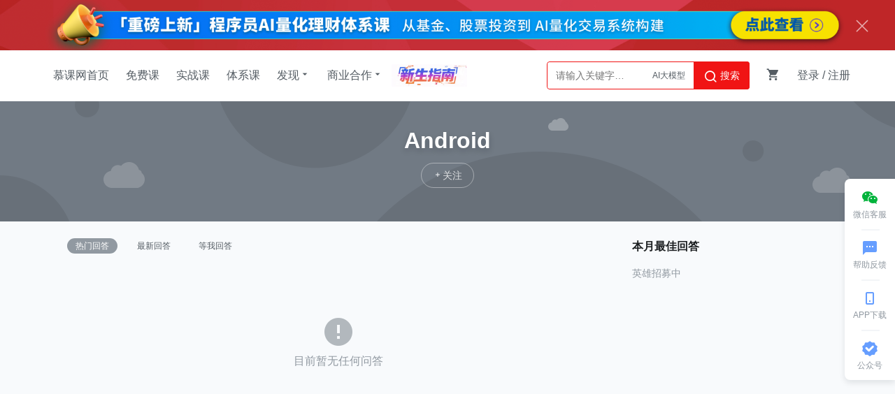

--- FILE ---
content_type: text/html; charset=UTF-8
request_url: https://www.imooc.com/wenda/12
body_size: 5327
content:


<!DOCTYPE html>
<html>
<head>
<meta charset="utf-8">
<title>
Android技术问答,Android技术社区-慕课网猿问</title>
<meta http-equiv="X-UA-Compatible" content="IE=edge, chrome=1">
<meta name="renderer" content="webkit" />
<meta name="mobile-agent" content="format=wml"; url="https://m.imooc.com/wenda/12">
<link rel="alternate" media="only screen and (max-width: 640px)" href="https://m.imooc.com/wenda/12">
<meta name="mobile-agent" content="format=xhtml"; url="https://m.imooc.com/wenda/12">
<meta name="mobile-agent" content="format=html5"; url="https://m.imooc.com/wenda/12">
<meta property="qc:admins" content="77103107776157736375" />
<meta property="wb:webmaster" content="c4f857219bfae3cb" />
<meta http-equiv="Access-Control-Allow-Origin" content="*" />
<meta http-equiv="Cache-Control" content="no-transform " />
<meta http-equiv="Cache-Control" content="no-siteapp" />
<meta name="location" content="province=北京; city=北京">
<meta name="applicable-device"content="pc">
<link rel="dns-prefetch" href="//www.imooc.com" />
<link rel="dns-prefetch" href="//img.imooc.com" />
<link rel="dns-prefetch" href="//img1.sycdn.imooc.com" />
<link rel="apple-touch-icon" sizes="76x76" href="/static/img/common/touch-icon-ipad.png">
<link rel="apple-touch-icon" sizes="120x120" href="/static/img/common/touch-icon-iphone-retina.png">
<link rel="apple-touch-icon" sizes="152x152" href="/static/img/common/touch-icon-ipad-retina.png">
<meta name="Keywords" content="" />
<meta name="Description" content="慕课网猿问,专业的Android技术社区,为用户提供一个可靠的Android技术问答平台,Android是一种基于Linux的自由及开放源代码的操作系统，Android操作系统最初由Andy Rubin开发，主要支持手机" />

<meta name="viewport" content="width=device-width,target-densitydpi=high-dpi,initial-scale=1.0, minimum-scale=1.0, maximum-scale=1.0, user-scalable=yes"/>







<link rel="stylesheet" href="/static/moco/v1.0/dist/css/moco.min.css?t=202601261500" type="text/css" />
<link rel="stylesheet" href="/static/lib/swiper/swiper-3.4.2.min.css?t=202601261500">
<link rel="stylesheet" href="//moco.imooc.com/captcha/style/captcha.min.css?t=202601261500">





<script type="text/javascript">
var OP_CONFIG={"module":"wenda","page":"wdcategory"};
var isLogin = 0;
var is_choice = "";
var seajsTimestamp="v=202601261500";
var _msg_unread = 0; 
var _not_unread = 0; 
var _cart_num = 0;
var imc_img_url = "//img1.sycdn.imooc.com/";
var sz_img_url = "//img1.sycdn.imooc.com/szimg/";
var cl_img_url = "//img1.sycdn.imooc.com/climg/";
var imc_img_http_url = "https://img1.sycdn.imooc.com/";
var sz_img_http_url = "https://img1.sycdn.imooc.com/szimg/";
var cl_img_http_url = "https://img1.sycdn.imooc.com/climg/";
</script>
<script src="/static/lib/zhugeio/init.js?v=202601261500"></script>







<script src="/static/lib/zhugeio/init.js?v=202601261500"></script>
<link rel="stylesheet" href="//static.mukewang.com/static/css/??base.css?t=20210524,common/common-less.css?t=20210524,wenda/wenda-new-less.css?v=202601261500" type="text/css" />
</head>

<body >


<!-- 窄条导航 -->
<div id="globalTopBanner"></div>

<div id="halfScreenBanner"></div>
<div id="new_header"  class="special-header" >
    <div class="page-container new-header clearfix" id="nav" >
        <ul class="nav-item">
            <li><a href="/" target="_self" class="imooc">慕课网首页</a></li>
            <li><a href="/course/list"  target="_self">免费课</a></li>
            <li><a href="//coding.imooc.com" target="_self">实战课</a></li>
            <li><a href="//class.imooc.com" class="" target="_self">体系课</a></li>
           
            
            <li>
                <a>发现<i class="imv2-drop_down"></i></a>
                <div class="nav-box">
					<a href="//coding.imooc.com/evaluation/list" target="_self">评价<i class="icn-new"></i></a>
                    <a href="/wiki" target="_self">教程</a>
                    <a href="/read" target="_self">专栏</a>
                    <a href="/article" target="_self">手记</a>
                </div>
            </li>
            <li>
                <a>商业合作<i class="imv2-drop_down"></i></a>
                <div class="nav-box">
                    <a href="https://qiye.imooc.com/" target="_blank">企业服务</a>
                    <a href="/seek/masters" target="_self">讲师入驻</a>
                    <!-- <a href="//coding.imooc.com/improve" target="_self">提升课</a> -->
                </div>
            </li>
            <li>
                <a href="https://www.imooc.com/activity/swindex" class="banner-sw" target="_self"></a>
            </li>
        </ul>
        <div class="header-right">
            
			            <div class="search-box">

                <div class="input-search"  data-search="top-banner" id="common-input-search">
                    <div class="input-box">
                        <input type="text"  class="nav-search-input" data-suggest-trigger="suggest-trigger" placeholder="请输入关键字…" autocomplete="off">
						<div class="hotTags">

						</div>
                        <a href="javascript:void(0);" class="nav-searchBtn js-nav-searchBtn">
                            <i class="imv2-search2"></i> 搜索
                        </a>
                    </div>
                    <div class="nav-search-box js-search-wrap hide">
                        <div class="hot">
                            <h2>热搜</h2>
                            <div class="hot-box">
                            </div>
                        </div>
                        <div class="history hide">
                            <h2>最近搜索<a href="javascript:void(0);" data-clear-btn="clear-btn" class="history-clear js-clear-history">清空</a></h2>
                            <div class="history-box" data-suggest-result="suggest-result">
                            </div>
                        </div>
                    </div>
                    <div class="nav-correlate-box hide">
                        <div class="correlate">
                        </div>
                    </div>
                </div>
            </div>
			            
            <div class="shop-cart" id="shop-cart">
                <a href="//order.imooc.com/pay/cart" class="shop-cart-icon" target="_blank">
                    <span class="icon-shopping-cart js-endcart"></span><span class="shopping_icon js-cart-num" data-ordernum="0"  data-cartnum="0" style='display: none'>0</span>
                </a>
                <div class="my-cart" id="js-my-cart"></div>
            </div>
                        <div id="login-area">
                <ul class="header-unlogin clearfix newcomer-box">
                    <li class="header-signin">
                        <a href="//www.imooc.com/user/newlogin" id="js-signin-btn">登录</a> / <a href="//www.imooc.com/user/newsignup" id="js-signup-btn">注册</a>
                    </li>
                    <div class="newcomer-new js-newUser-unlogin">
                    新人专属<span class="js-newcomer-coupon"></span>元礼包<a href="https://www.imooc.com/act/newcomer" target="_blank"> | 查看</a><i class="js-newUser-close"></i>
                    </div>
                </ul>
            </div>
                    </div>
    </div>
</div>
<!-- 新人有礼入口 -->
<a class="newcomer hide index" href="//www.imooc.com/act/newcomer" target="_blank">
    <i class="js-close-newcomer imv2-close"></i>
</a>

<div class="bindHintBox js-bindHintBox hide">
    <div class="pr">
        为了账号安全，请及时绑定邮箱和手机<a href="/user/setbindsns" class="ml20 color-red" target="_blank">立即绑定</a>
        <button  class="closeBindHint js-closeBindHint" type="button"></button>
        <div class="arrow"> </div>
    </div>
</div>


<div class="current-label">   
    <h3>Android</h3>
    <div class="btnFollow">
        <button class="moco-btn moco-btn-line-l at-tag" data-tagids="12" data-type="0" ><i class="imv2-add"></i><em>关注</em></button>

        <button class="moco-btn moco-btn-line-l js-has-follow at-tag" data-tagids="12"  data-type="1" style="display: none;"><i class="imv2-check"></i><em>已关注</em></button>
    </div>        
</div>

<div id="main">

<div class="wenda clearfix">
    <div class="left-block">
        <div class="wdnav">
            <a href="/wenda/12" class="active">热门回答</a>
            <a href="/wenda/12/new" >最新回答</a>
            <a href="/wenda/12/waitreply" >等我回答</a>
        </div>
        <script>
    window._bd_share_config = {
        share : [
            
        ]
    };
</script>

<div class="unData">
    <i class="imv2-error_c"></i>
    <p>目前暂无任何问答</p>
</div>
    </div>
    <div class="right-block">
        
        <div class="adver-con">
                    </div>
                        <div class="ansranking js-usercard-box">   
            <h3 class="title clearfix">
                <span>本月最佳回答</span>
            </h3>
            <div class="rankingbox ranking-day" >
                                <div class="no-data">英雄招募中</div>
                            </div>            
        </div>
            </div>
    
</div><!-- .wenda end-->

</div>

<div id="footer" data="wenda,wdcategory">
    <div class="waper">
        <div class="footerwaper clearfix">
            <div class="followus r">
                <a class="followus-favorites" href="javascript:;" title="收藏">
                    <span class="imv2-star1"></span>
                    <div class="favorites-tips">
                        <span class="imv2-star-revert"></span>
                        使用<b> Ctrl+D </b>可将网站添加到书签
                    </div>
                </a>
                <a class="followus-weixin" href="javascript:;" title="微信">
                    <span class="imv2-weixin11"></span>
                    <div class="flw-weixin-box"></div>
                </a>
                <a class="followus-weibo" href="http://weibo.com/u/3306361973"  target="_blank" title="新浪微博">
                    <span class="imv2-weibo11"></span>
                </a>
                <a class="followus-qzone" href="http://user.qzone.qq.com/1059809142/" target="_blank" title="QQ空间">
                    <span class="imv2-qq11"></span>
                </a>
            </div>
            <div class="footer_intro l">
                <div class="footer_link">
                    <ul>
                        <li><a href="//qiye.imooc.com" target="_blank">企业服务</a></li>
                        <li><a href="/index/sitemap.html" target="_blank">网站地图</a></li>
                        <li><a href="//www.imooc.com/" target="_blank">网站首页</a></li>
                        <li><a href="/about/us" target="_blank">关于我们</a></li>
                        <li> <a href="/about/contact" target="_blank">联系我们</a></li>
                        <li> <a href="/seek/masters" target="_blank">讲师招募</a></li>
                        <li> <a href="/help" target="_blank">帮助中心</a></li>
                        <li> <a href="/user/feedback" target="_blank">意见反馈</a></li>
                        <!--<li><a href="http://daxue.imooc.com/" target="_blank">慕课大学</a></li>-->
                        <li><a href="https://git.imooc.com" target="_blank">代码托管</a></li>
                        <!-- <li> <a href="/about/friendly" target="_blank">友情链接</a></li> -->
                       <!--  <li><a href="/corp/index" target="_blank">合作专区</a></li>
                        <li><a href="/about/us" target="_blank">关于我们</a></li> -->
                    </ul>
                </div>
                <p>Copyright © 2026 imooc.com All Rights Reserved | <a rel="nofollow" href="https://beian.miit.gov.cn/" style="color: #93999F;" target="_blank">京ICP备12003892号-11</a> <a rel="nofollow" href="http://www.beian.gov.cn/portal/registerSystemInfo?recordcode=11010802030151" style="color: #93999F;margin:0 5px;" target="_blank"><i class="beian"></i>京公网安备11010802030151号</a></p>
            </div>
        </div>
    </div>
</div>
<div id="J_GotoTop" class="elevator">
    <a href="javascript:void(0)" class="elevator-weixin" >
        <i class="icon-share-weichat"></i>
        <span class="">微信客服</span>
        <div class="elevator-weixin-box">
            <p class="wx-title">购课补贴<br>联系客服咨询优惠详情</p>
            <div class="wx-code"></div>
        </div>
    </a>
    <a href="/help" class="elevator-faq" target="_blank">
        <i class="imv2-textsms"></i>
        <span>帮助反馈</span>
    </a>
    
    <a href="//www.imooc.com/mobile/app" target="_blank" class="elevator-app" >
        <i class="icon-appdownload"></i>
        <span>APP下载</span>
        <div class="elevator-app-box">
            <p class="app-title">慕课网APP<br>您的移动学习伙伴</p>
            <div class="app-code"></div>
        </div>
    </a>

    <a href="javascript:void(0)" class="elevator-gzh" >
        <i class="imv2-wancheng3"></i>
        <span>公众号</span>
        <div class="elevator-gzh-box">
            <p class="gzh-title">扫描二维码<br>关注慕课网微信公众号</p>
            <div class="gzh-code"></div>
        </div>
    </a>
    
    <!-- <a href="//www.imooc.com/act/invite" class="elevator-dist" target="_blank">
        <i class=""></i>
        <span class="">邀请有奖</span>
    </a> -->
    
    <a href="javascript:void(0)" class="elevator-top no-goto" style="display:none" id="backTop">
        <i class="icon-up2"></i>
        <span class="">返回顶部</span>
    </a>
</div>


<div id="globalRightFloat"></div>






<!--script-->
<script type="text/javascript" src="/static/lib/util/error.js"></script>
<script src="/passport/static/scripts/ssologin.js?v=2.0"></script>
<script type="text/javascript" src="/static/sea-modules/seajs/seajs/2.1.1/sea.js"></script>
<script type="text/javascript" src="/static/sea_config.js?v=202601261500"></script>
<script type="text/javascript">seajs.use("/static/page/"+OP_CONFIG.module+"/"+OP_CONFIG.page)</script>

<script type="text/javascript" src="/static/page/common/dist-zhuge.js"></script>

<script type="text/javascript">seajs.use("/static/page/common/advertiseCheck.js");</script>

<script src="//moco.imooc.com/captcha/script/captcha.min.js?v=202601261500"></script>
<script>
    //动态加载advertisementReportjs

    var checkJQ = function(){
        // console.log(typeof jQuery)
       if(typeof jQuery != 'undefined') {
           clearInterval(timer);
           var scr = document.createElement('script');
           scr.type="text/javascript";
           scr.src="/static/page/common/advertisementReport.js";
           document.body.appendChild(scr);

       }
    }
    var timer = setInterval(checkJQ,1000);

</script>







<div style="display: none">
<script type="text/javascript">
var _hmt = _hmt || [];
(function() {
  var hm = document.createElement("script");
  hm.src = "https://hm.baidu.com/hm.js?f0cfcccd7b1393990c78efdeebff3968";
  var s = document.getElementsByTagName("script")[0];
  s.parentNode.insertBefore(hm, s);
})();
(function (d) {
window.bd_cpro_rtid="rHT4P1c";
var s = d.createElement("script");s.type = "text/javascript";s.async = true;s.src = location.protocol + "//cpro.baidu.com/cpro/ui/rt.js";
var s0 = d.getElementsByTagName("script")[0];s0.parentNode.insertBefore(s, s0);
})(document);
</script>
<script>
(function(){
    var bp = document.createElement('script');
    var curProtocol = window.location.protocol.split(':')[0];
    if (curProtocol === 'https') {
        bp.src = 'https://zz.bdstatic.com/linksubmit/push.js';
    }else {
        bp.src = 'http://push.zhanzhang.baidu.com/push.js';
    }
    var s = document.getElementsByTagName("script")[0];
    s.parentNode.insertBefore(bp, s);
})();
</script>
</div>
</body>
</html>


--- FILE ---
content_type: text/html;charset=utf-8
request_url: https://order.imooc.com/pay/cartorder?jsonpcallback=jQuery22405364672696507635_1769915391373&_=1769915391374
body_size: 136
content:
jQuery22405364672696507635_1769915391373({"result":0,"data":{"order":0,"cart":0},"msg":"\u6210\u529f"})

--- FILE ---
content_type: text/html; charset=UTF-8
request_url: https://www.imooc.com/common/adver-getadver
body_size: 400
content:
{"result":0,"data":{"globalTopBanner":[{"id":"10965","name":"tx205","column_id":"284","description":"","pic":"317ff8690977381440960115","links":"https:\/\/class.imooc.com\/sale\/aiqwm","type":"99","type_id":"0","create_time":"1769420824","uid":"11256421","is_open":"1","seqid":"1","status":"0","start_time":"1769420760","end_time":"1770393599","skillid_list":"","coupon_id":"","pic2":"","countdown":"0"}],"globalRightFloat":[],"globalBottomBanner":[],"globalCenterPopup":[],"readTopBanner":[],"HeadNavigation":[],"WebPopUp":[],"LeftNavigation":[],"courseIndexBanner":[],"coursechapterlistRight":[],"courseVideoRight":[],"courseVideoWendalistRight":[],"articleReply":[],"articleIndexRight":[],"articleDetailRight":[],"courseVideoFinish":[],"courseVideoPause":[],"courseTryChapterListRight":[],"courseTryVideoRight":[],"courseTryVideoFinish":[],"courseTryVideoPause":[],"articleTopColumn":[],"wendaTopColumn":[],"wendaDetailRight":[],"personalLeft":[],"searchInlist":[],"TkHome":[{"id":"10775","name":"111","column_id":"483","description":"","pic":"d7ed2c69093b89a306940232","links":"\/usercenter\/pages\/svip\/svip","type":"99","type_id":"0","create_time":"1765423551","uid":"8832448","is_open":"0","seqid":"10","status":"0","start_time":"1765509360","end_time":"1798729259","skillid_list":"","coupon_id":"","pic2":"","countdown":"0"}],"MgPopUp":[],"now_time":1769915391},"msg":"\u6210\u529f"}

--- FILE ---
content_type: text/css
request_url: https://static.mukewang.com/static/css/??base.css?t=20210524,common/common-less.css?t=20210524,wenda/wenda-new-less.css?v=202601261500
body_size: 18343
content:
@charset "UTF-8";body,div,dl,dt,dd,ul,ol,li,h1,h2,h3,h4,h5,h6,pre,code,form,fieldset,legend,input,button,textarea,p,blockquote,th,td{margin:0;padding:0}fieldset,img{border:0}:focus{outline:0}address,caption,cite,code,dfn,em,strong,th,var,optgroup{font-style:normal;font-weight:400}h1,h2,h3,h4,h5,h6{font-size:100%;font-weight:400}abbr,acronym{border:0;font-variant:normal}code,kbd,samp,tt{font-size:100%}input,button,textarea,select{*font-size:100%;border:0}body{background:#fff;color:#5e5e5e;font:14px/2em Microsoft YaHei,SimSun,Arial}ol,ul{list-style:none}table{border-collapse:collapse;border-spacing:0}caption,th{text-align:left}sup,sub{font-size:100%;vertical-align:baseline}:link,:visited,ins{text-decoration:none}blockquote,q{quotes:none}blockquote:before,blockquote:after,q:before,q:after{content:'';content:none}a:link,a:visited{color:#5e5e5e}a:hover{color:#c9394a}a:active{color:#666}.clearfix:after{content:'\0020';display:block;height:0;clear:both;visibility:hidden}.clearfix{*zoom:1}.l{float:left}.r{float:right}.clear{height:0;overflow:hidden;clear:both}.hide{display:none}.btn.hide{display:none}a.hidefocus{outline:0}button.hidefocus::-moz-focus-inner{border:0}a:focus{outline:0;-moz-outline:0}input,textarea{outline:0}h2{font-size:20px}h3{font-size:16px;line-height:32px}h5{font-size:14px;line-height:28px}.img_border{border:4px solid #fff;border-radius:1px}.bb{border-bottom:1px solid #d2d2d2}.bt{border-top:1px solid #d2d2d2}.bbn{border-bottom:0!important}.mc{margin:0 auto!important}.m0{margin:0!important}.m1{margin:1px!important}.m2{margin:2px!important}.m3{margin:3px!important}.m4{margin:4px!important}.m5{margin:5px!important}.m10{margin:10px}.m15{margin:15px}.m20{margin:20px}.m25{margin:25px}.m30{margin:30px}.mt5{margin-top:5px!important}.mt0{margin-top:0!important}.mt10{margin-top:10px!important}.mt14{margin-top:14px}.mt15{margin-top:15px}.mt18{margin-top:18px}.mt20{margin-top:20px!important}.mt30{margin-top:30px}.mt40{margin-top:40px}.mt50{margin-top:50px}.mt60{margin-top:60px}.mt70{margin-top:70px}.mt80{margin-top:80px}.mt90{margin-top:90px}.mt100{margin-top:100px}.mb0{margin-bottom:0!important}.mb3{margin-bottom:3px}.mb5{margin-bottom:5px!important}.mb10{margin-bottom:10px}.mb15{margin-bottom:15px}.mb20{margin-bottom:20px!important}.mb25{margin-bottom:25px!important}.mb30{margin-bottom:30px}.mb40{margin-bottom:40px}.mb50{margin-bottom:50px}.mb55{margin-bottom:55px}.mb80{margin-bottom:80px}.mb100{margin-bottom:100px}.ml0{margin-left:0!important}.ml8{margin-left:8px!important}.ml1{margin-left:1px!important}.ml5{margin-left:5px!important}.ml10{margin-left:10px!important}.ml12{margin-left:12px!important}.ml13{margin-left:13px!important}.ml15{margin-left:15px!important}.ml25{margin-left:25px!important}.ml20{margin-left:20px!important}.ml30{margin-left:30px!important}.ml35{margin-left:35px!important}.ml38{margin-left:38px!important}.ml40{margin-left:40px!important}.ml50{margin-left:50px!important}.ml60{margin-left:60px!important}.ml55{margin-left:55px!important}.ml57{margin-left:57px!important}.ml60{margin-left:60px!important}.ml80{margin-left:80px!important}.ml100{margin-left:100px!important}.ml110{margin-left:110px!important}.ml120{margin-left:120px!important}.ml150{margin-left:150px!important}.ml200{margin-left:200px!important}.ml250{margin-left:250px!important}.ml285{margin-left:285px!important}.ml835{margin-left:835px!important}.mr5{margin-right:5px!important}.mr10{margin-right:10px!important}.mr15{margin-right:15px!important}.mr20{margin-right:20px!important}.mr30{margin-right:30px!important}.mr40{margin-right:40px!important}.mr50{margin-right:50px!important}.mr80{margin-right:80px!important}.mr100{margin-right:100px!important}.mr250{margin-right:250px!important}.mr300{margin-right:300px!important}.pointer{cursor:pointer}.color-gray,a.color-gray:link,a.color-gray:visited{color:#b7bcc0}.color-white{color:#fff!important}.color-blue{color:#088bd3}.fl{float:left}.fr{float:right}.mr60{margin-right:60px}.color-red{color:#EF1300!important}.pr{position:relative}.pa{position:absolute}.errorHint{height:25px;line-height:20px;font-size:12px;color:#f01414}.breakall{word-break:break-all}.wui-dialog{background-color:#fff;box-shadow:#ccc 1px 4px 20px 3px;position:absolute;box-shadow:0 12px 24px 0 rgba(0,0,0,.24)}.cb{clear:both}.fs12{font-size:12px!important}.fs14{font-size:14px!important}.fs16{font-size:16px!important}.fs18{font-size:18px!important}.fs20{font-size:20px!important}.bold{font-weight:700!important}.display_flex{display:-webkit-box;display:-ms-flexbox;display:-webkit-flex;display:flex}.display_flex>*{display:block}.display_inline-flex{display:-webkit-inline-box;display:-ms-inline-flexbox;display:-webkit-inline-flex;display:inline-flex}.display_inline-flex>*{display:block}.flex-direction_column{-webkit-box-orient:vertical;-ms-flex-direction:column;-webkit-flex-direction:column;flex-direction:column}.justify-content_flex-center{-webkit-box-pack:center;-ms-flex-pack:center;-webkit-justify-content:center;justify-content:center}.justify-content_flex-end{-webkit-box-pack:end;-ms-flex-pack:end;-webkit-justify-content:flex-end;justify-content:flex-end}.justify-content_flex-justify{-webkit-box-pack:justify;-ms-flex-pack:justify;-webkit-justify-content:space-between;justify-content:space-between}.align-items_flex-start{-webkit-box-align:start;-ms-flex-align:start;-webkit-align-items:flex-start;align-items:flex-start}.align-items_flex-end{-webkit-box-align:end;-ms-flex-align:end;-webkit-align-items:flex-end;align-items:flex-end}.align-items_center{-webkit-box-align:center;-ms-flex-align:center;-webkit-align-items:center;align-items:center}.align-items_flex-justify{-webkit-box-align:justify;-ms-flex-align:justify;-webkit-align-items:space-between;align-items:space-between}.align-items_baseline{-webkit-box-align:baseline;-ms-flex-align:baseline;-webkit-align-items:baseline;align-items:baseline}.flex_auto{-webkit-box-flex:1;-ms-flex:auto;-webkit-flex:auto;flex:auto}.flex_1{width:0;-webkit-box-flex:1;-ms-flex:1;-webkit-flex:1;flex:1}.order_2{-webkit-box-ordinal-group:2;-ms-flex-order:2;-webkit-order:2;order:2}.order_3{-webkit-box-ordinal-group:3;-ms-flex-order:3;-webkit-order:3;order:3}body,html{font:14px/1.5 "PingFang SC","微软雅黑","Microsoft YaHei",Helvetica,"Helvetica Neue",Tahoma,Arial,sans-serif;color:#1c1f21;height:100%}body{min-width:1200px;background-color:#f8fafc;overflow-y:auto;padding-top:0;-webkit-transition:-webkit-transform .3s ease;transition:transform .3s ease}.max-1152{width:1152px;margin:0 auto}a:link,a:visited{color:#1c1f21}a:active,a:hover{color:#ec1500}.clearfix:after{content:'\0020';display:block;height:0;clear:both;visibility:hidden}.l{float:left}.r{float:right}.hide{display:none}.hide-text{text-indent:100%;white-space:nowrap;overflow:hidden}.newcontainer,.page-container{margin:0 auto;width:1152px}.container{margin:0 auto}.container{width:1152px}#main{padding:20px 0;min-height:calc(100vh - 206px)}.waper{width:1152px;margin:0 auto}.shadow{-webkit-box-shadow:0 2px 4px rgba(0,0,0,.1);-moz-box-shadow:0 2px 4px rgba(0,0,0,.1);box-shadow:0 2px 4px rgba(0,0,0,.1)}.text-ellipsis{overflow:hidden;text-overflow:ellipsis;white-space:nowrap}.addZ-index{z-index:9999}.addZ-indexCode{z-index:9999}.bindHintBox{background-color:#ffc;box-shadow:0 8px 16px 0 rgba(0,0,0,.2);position:absolute;right:10px;top:60px;width:313px;height:54px;z-index:3;font-size:12px;line-height:54px;color:#07111b;padding:0 15px}.bindHintBox .closeBindHint{width:17px;height:17px;position:relative;top:4px;left:20px;cursor:pointer;background:url(/static/img/nlogin.png) no-repeat 0 0;transition:transform .2s;-webkit-transition:transform .2s;-moz-transition:transform .2s;-o-transition:transform .2s}.bindHintBox .arrow{position:absolute;right:15px;top:-10px;border-width:0 10px 10px 10px;border-color:transparent transparent #ffc transparent;border-style:solid}.linkToMall{font-size:12px!important;color:#fff!important;opacity:1!important}#header{background:#07111b;border-bottom:1px solid #f3f5f6}#header .page-container{width:auto;z-index:900;position:relative}#header .page-container .index-nav{max-width:1230px;min-width:1152px;margin:0 auto}#header .page-container.double202011{background:url(/static/img/index/header-1111.png) center center no-repeat;background-size:100% 100%}#header .page-container.double202011 .nav-item li a{color:#fff!important}#header .page-container.double202011 .nav-item li a:hover{color:#ffe294!important}#header .page-container.double202011 #login-area .app-download>a{color:#fff!important}#header .page-container.double202011 #login-area .app-download>a:hover{color:#ffe294!important}#header .page-container.double202011 #login-area .shop-cart.hover .shop-cart-icon{background:#fff!important}#header .page-container.double202011 #login-area .shop-cart.hover .shop-cart-icon span{color:#f01414!important}#header .page-container.double202011 #login-area .shop-cart.hover .shop-cart-icon .shopping_icon{color:#fff!important}#header .page-container.double202011 #login-area .shop-cart .shop-cart-icon{border:1px solid rgba(255,255,255,.5)!important}#header .page-container.double202011 #login-area .shop-cart .shop-cart-icon span{color:#fff!important}#header .page-container.double202011 #login-area .header-unlogin .header-signin a{color:#fff!important}#header .page-container.double202011 #login-area .header-unlogin .header-signin a:hover{color:#ffe294!important}#header .page-container.double202011 #login-area .logined>li>a{color:#fff!important}#header .page-container.double202011 #login-area .logined>li>a:hover{color:#ffe294!important}#header .page-container.double202011 #login-area .logined>li>a:hover i{color:#ffe294!important}#header .logo{float:left;margin-right:28px}#header .logo a{display:block;height:71px;background:url(/static/img/common/logo.png?t=2.4) center center no-repeat;-webkit-transition:background-color .2s;-moz-transition:background-color .2s;transition:background-color .2s}#header .nav-item li{float:left;position:relative}#header .nav-item li .banner-sw{width:84px;height:32px;position:absolute;top:20px;background:url(/static/img/common/sw-enter.gif) center center no-repeat;background-size:cover}#header .nav-item li a{padding:0 16px;display:block;color:#545c63;text-align:center;font-size:16px;height:71px;line-height:71px;-webkit-transition:background-color .3s;-moz-transition:background-color .3s;transition:background-color .3s;position:relative}#header .nav-item li a .icn-new{position:absolute;display:inline-block;top:18px;width:14px;height:10px;background:url(/static/img/common/new2.png) no-repeat 0 0;background-size:100%;background-position:center}#header .nav-item li a.active,#header .nav-item li a:hover{color:#fff}#header .nav-item li a.gold{color:#dba338!important}#header .nav-item li a.gold.active,#header .nav-item li a.gold:hover{color:#f20d0d!important}#header .nav-item li .nav-box{position:absolute;width:96px;background:#fff;box-shadow:0 8px 16px 0 rgba(28,31,33,.2);border-radius:0 0 8px 8px;line-height:1;left:50%;margin-left:-48px;top:70px;display:none;z-index:1}#header .nav-item li .nav-box a{line-height:24px!important;height:24px!important;padding:12px!important;color:#545c63!important}#header .nav-item li .nav-box a .icn-new{top:10px!important}#header .nav-item li .nav-box a:hover{color:#1c1f21!important;background:rgba(56,61,66,.06)!important}#header .nav-item li:hover .imv2-drop_down:before{content:"\e937"!important}#header .nav-item li:hover .nav-box{display:block}#header .nav-item li .nav-tip{width:174px;height:47px;font-size:12px;color:#fff;text-align:left;font-weight:600;background:url(/static/img/index-v3/nav-tip.png);background-size:100%;position:absolute;left:-76px;top:56px;padding-top:11px;padding-left:37px;box-sizing:border-box;display:none;z-index:3}#header .nav-item li .nav-tip span{font-size:14px;text-align:left;line-height:18px;width:14px;height:18px;cursor:pointer;margin-right:13px;float:right}#header #login-area{float:right;position:relative}#header #login-area .dist-money{line-height:71px;position:relative;font-size:14px;color:rgba(255,255,255,.6)}#header #login-area .dist-money:hover>a{color:#fff}#header #login-area .dist-money>a{color:rgba(255,255,255,.6);padding:0 12px}#header #login-area .dist-money a{width:122px!important;padding:0 12px;box-sizing:border-box}#header #login-area .user-mycourse-box>a{text-align:center;color:#787d82}#header #login-area .header-favorites{position:relative;padding:0 15px}#header #login-area .header-favorites p{color:#545c63;cursor:pointer;font-size:16px;line-height:71px}#header #login-area .header-favorites p:hover{color:#f01414}#header #login-area .header-favorites .favorites-tips{display:none;position:absolute;top:73px;left:50%;width:240px;padding:12px 20px;margin-left:-140px;color:#545c63;background-color:#fff;box-shadow:0 8px 16px 0 rgba(7,17,27,.2);border-bottom-left-radius:8px;border-bottom-right-radius:8px;transition:all .2s;font-size:12px;text-align:center;line-height:1}#header #login-area .header-favorites .favorites-tips b{font-size:16px;color:#f01414;font-weight:500}#header #login-area .header-favorites:hover .favorites-tips{display:block}#header #login-area .app-download{line-height:71px;color:rgba(255,255,255,.6)}#header #login-area .app-download>a{padding:0 15px;font-size:14px;color:rgba(255,255,255,.6)}#header #login-area .app-download>a:hover{color:#fff}#header #login-area .shop-cart{height:36px;line-height:36px;margin:18px 0}#header #login-area .shop-cart .shop-cart-icon{display:inline-block;padding:0 12px;width:auto;box-sizing:border-box;height:36px;line-height:36px;color:#787d82;text-align:center}#header #login-area .shop-cart .my-cart{top:55px}#header #login-area .user-mycourse-box{margin-right:18px}.search-area{margin:12px 0}.search-warp{position:relative;float:left;margin-left:24px}.search-warp .showhide-search{width:20px;height:24px;text-align:right;position:absolute;display:inline-block;right:0;bottom:24px;padding:0 8px;border-radius:18px}.search-warp .showhide-search i{display:block;height:24px;color:#545c63;cursor:pointer;font-size:18px;line-height:24px;width:20px}.search-area{float:right;position:relative;height:40px;padding-right:36px;border-bottom:1px solid rgba(255,255,255,.4);zoom:1;background:#f3f5f6;border-radius:4px;margin:16px 0;width:324px;box-sizing:border-box;font-size:0;-webkit-transition:width .3s;-moz-transition:width .3s;transition:width .3s}.search-area .search-input{padding:8px 12px;font-size:14px;color:#9199a1;line-height:24px;height:40px;width:100%;float:left;border:0;-webkit-transition:background-color .3s;-moz-transition:background-color .3s;transition:background-color .3s;background-color:transparent;-moz-box-sizing:border-box;-webkit-box-sizing:border-box;-ms-box-sizing:border-box;box-sizing:border-box}.search-area .search-input.w100{width:100%}.search-area .hotTags{display:inline-block;position:absolute;top:0;right:32px}.search-area .hotTags a{display:inline-block;padding:4px 8px;height:16px;font-size:14px;color:#9199a1;line-height:16px;margin-top:8px;max-width:60px;overflow:hidden;text-overflow:ellipsis;white-space:nowrap}.search-area .hotTags a:hover{color:#f21f1f}.search-area input::-webkit-input-placeholder{color:#a6a6a6}.search-area input::-moz-placeholder{color:#a6a6a6}.search-area input:-moz-placeholder{color:#a6a6a6}.search-area input:-ms-input-placeholder{color:#a6a6a6}.search-area .btn_search{float:left;cursor:pointer;width:30px;height:38px;text-align:center;-webkit-transition:background-color .3s;-moz-transition:background-color .3s;transition:background-color .3s}.search-area .search-area-result{position:absolute;left:0;top:57px;width:300px;margin-bottom:20px;border-top:none;background-color:#fff;box-shadow:0 8px 16px 0 rgba(7,17,27,.2);font-size:12px;overflow:hidden;display:none;z-index:800;border-bottom-right-radius:8px;border-bottom-left-radius:8px}.search-area .search-area-result.hot-hide{top:47px}.search-area .search-area-result.hot-hide .hot{display:none}.search-area .search-area-result.hot-hide .history{border-top:0}.search-area .search-area-result h2{font-size:12px;color:#1c1f21;line-height:12px;margin-bottom:8px;font-weight:700}.search-area .search-area-result .hot{padding:12px 0 8px 12px;box-sizing:border-box}.search-area .search-area-result .hot .hot-item{background:rgba(84,92,99,.1);border-radius:12px;padding:4px 12px;line-height:16px;margin-right:4px;margin-bottom:4px;display:inline-block;cursor:pointer;font-size:12px;color:#545c63}.search-area .search-area-result li{height:40px;line-height:40px;padding:0 10px;overflow:hidden;text-overflow:ellipsis;white-space:nowrap;color:#787d82;cursor:pointer}.search-area .search-area-result li .light,.search-area .search-area-result li:hover{color:#1c1f21;background-color:#edf0f2}.search-area .search-area-result .history{border-top:1px solid rgba(28,31,33,.1);box-sizing:border-box}.my_message a span{display:none}.my_message .msg_remind{display:none;position:absolute;width:6px;height:6px;background-color:#f01414;right:14px;top:14px;border-radius:50%}.msg_icon{display:none;position:absolute;padding:0 5px;height:16px;left:32px;top:10px;line-height:16px;background:#f01414;border-radius:50%;color:#fff;font-style:normal;font-size:10px}.my_mp span{display:block;line-height:16px;color:#6c7072}.my_mp .mp{padding-top:12px;font-size:12px}.my_mp a:hover .mp_num{color:#fff}.set_btn{right:0}.set_btn img{border-radius:50%;vertical-align:middle;display:inline-block;background:url(/static/img/menu_icon.png) no-repeat 0 0}#nav_list{display:none;z-index:999;width:140px;position:absolute;top:60px;right:0;background:#363c41;list-style:none}#nav_list li a{border-top:1px solid #4a5153;height:39px;line-height:39px;font-size:14px;background-image:url(/static/img/menu_icon.png?t=10);background-repeat:no-repeat;display:block;color:#fff;text-align:left;padding:0;padding-left:47px;width:auto}#nav_list a:hover{color:#fff;background-color:#4d5559}#nav_list #my_space{padding:0 18px;background-image:none;border:0;height:49px;line-height:49px;text-align:center}#nav_list .my_message{background-position:19px -46px}#nav_list #my_note{background-position:19px -90px}#nav_list #my_question{background-position:19px -128px}#nav_list #my_setting{background-position:19px -167px}#nav_list #my_logout{background-position:19px -207px}.myspace_remind{width:10px;height:10px;background:url(/static/img/space-remind.png) no-repeat 0 0;position:absolute;top:10px;right:10px}.page{margin:25px 0 auto;overflow:hidden;clear:both;text-align:center}.page-inner{padding:0 20px}.page a{display:inline-block;margin:0 8px;padding:0 4px;min-width:24px;line-height:32px;font-size:14px;color:#4d555d;text-align:center;border-radius:16px;-webkit-transition:border-color .2s;-moz-transition:border-color .2s;transition:border-color .2s}.page a.text-page-tag:hover{background:#d9dde1;color:#4d555d;text-decoration:none}.page a.text-page-tag.active{background:#4d555d;color:#fff}.page span,.page-disabled{display:inline-block;padding:0 4px;min-width:24px;height:32px;line-height:32px;font-size:14px;color:#c8cdd2;text-align:center}.page-first,.page-last{width:50px}.page-next,.page-prev{width:70px}.page .notmargin{margin-right:0}.bordered{border-bottom:solid 1px #d0d6d9}.panel{-webkit-box-shadow:0 2px 4px rgba(0,0,0,.2);-moz-box-shadow:0 2px 4px rgba(0,0,0,.2);box-shadow:0 2px 4px rgba(0,0,0,.2);padding:0 20px;color:#1c1f21;background-color:#fff;margin-bottom:20px}.panel-heading{border-bottom:solid 1px #d0d6d9}.panel-title{height:50px;line-height:50px;font-size:16px}select{margin:0;font-size:100%;cursor:pointer;font-weight:400;background-color:#fff;border:1px solid #ccc;color:#555;display:inline-block;font-size:14px;height:30px;line-height:30px;padding:4px 6px;vertical-align:middle}select:focus{outline:thin dotted #333;outline:5px auto -webkit-focus-ring-color;outline-offset:-2px}a.btn-add-collection{display:block;background:url(/static/img/course/new_add_collection.png) no-repeat 46px top;height:32px;color:#909b9e;text-align:center;line-height:35px}a.btn-add-collection:hover{background-position:46px -44px;color:#fff}a.btn-remove-collection{background-position:46px -88px;color:#909b9e}a.btn-remove-collection:hover{background-position:46px -130px}.course-title .btn-add-collection{margin-top:6px}.videohead .btn-add-collection{margin-top:20px}.js-btn-collection .concerned-icon{margin-top:34px;display:inline-block}progress{display:inline-block;background:#f0f0f0;border:0;height:6px;color:#aad94a;width:400px}progress::-webkit-progress-bar{background:#f0f0f0}progress::-moz-progress-bar{background:#aad94a}progress::-webkit-progress-value{background:#aad94a}.progress{background:#f0f0f0;height:6px;width:400px;display:inline-block}.progressBar{background:#aad94a;height:6px}.teacher-icon{width:7px;margin-left:5px;position:relative;top:1px}.lottery{position:fixed;right:0;top:50%;margin-top:-218px;z-index:4}.elevator-lottery{background:url(/static/img/act/lottery-float.png);width:102px;height:102px;background-size:cover;display:block}.elevator{position:fixed;padding:0 12px;box-sizing:border-box;top:55%;margin-top:-140px;right:0;z-index:899;background:#fff;box-shadow:0 4px 8px 0 rgba(7,17,27,.1);border-radius:8px 0 0 8px}.elevator a{position:relative;display:block;width:48px;padding:15px 0;font-size:22px;line-height:20px;color:#b5b9bc;box-sizing:border-box;text-align:center}.elevator a+a:after{position:absolute;top:0;left:50%;margin-left:-12px;content:'';width:24px;border:1px solid #f3f5f7}.elevator a.elevator-weixin i{color:#00b33b}.elevator a i{font-size:24px;color:#669eff;display:block}.elevator a span{display:block;margin-top:6px;font-size:12px;color:#9199a1;line-height:12px}.elevator .no-goto{border-bottom:none}.elevator .elevator-app:hover span,.elevator .elevator-faq:hover span,.elevator .elevator-gzh:hover span,.elevator .elevator-msg:hover span{color:#669eff}.elevator .elevator-weixin:hover span{color:#4fcd6c}.elevator .elevator-app-box{position:absolute;width:160px;height:200px;top:0;right:70px;-webkit-transition:opacity .25s,transform .3s;-moz-transition:opacity .25s,transform .3s;transition:opacity .25s,transform .3s;opacity:0;vivsibility:hidden;-webkit-transform:scale(.01);-ms-transform:scale(.01);transform:scale(.01);background:#fff;box-shadow:0 -8px 16px 0 rgba(7,17,27,.2);border-radius:8px}.elevator .elevator-app-box .app-title{width:inherit;height:51px;background:#669eff;padding:10px 18px;box-sizing:border-box;border-radius:8px 8px 0 0;font-size:12px;color:#fff;letter-spacing:0;line-height:16px;text-align:left}.elevator .elevator-app-box .app-code{width:124px;height:124px;margin:12px auto 0;background:url(/static/img/common/elevator.png?t=0705) no-repeat -28px -289px}.elevator .elevator-app:hover .elevator-app-box{visibility:visible;opacity:1;max-width:none;-webkit-transform:scale(1);-ms-transform:scale(1);transform:scale(1)}.elevator .elevator-gzh-box{position:absolute;width:160px;height:200px;top:0;right:70px;-webkit-transition:opacity .25s,transform .3s;-moz-transition:opacity .25s,transform .3s;transition:opacity .25s,transform .3s;opacity:0;vivsibility:hidden;-webkit-transform:scale(.01);-ms-transform:scale(.01);transform:scale(.01);background:#fff;box-shadow:0 -8px 16px 0 rgba(7,17,27,.2);border-radius:8px}.elevator .elevator-gzh-box .gzh-title{width:inherit;height:51px;background:#669eff;padding:10px 18px;box-sizing:border-box;border-radius:8px 8px 0 0;font-size:12px;color:#fff;letter-spacing:0;line-height:16px;text-align:left}.elevator .elevator-gzh-box .gzh-code{width:124px;height:124px;margin:12px auto 0;background:url(/static/img/common/elevator.png?t=0705) no-repeat -27px -64px}.elevator .elevator-gzh:hover .elevator-gzh-box{visibility:visible;opacity:1;max-width:none;-webkit-transform:scale(1);-ms-transform:scale(1);transform:scale(1)}.elevator .elevator-weixin-box{position:absolute;width:160px;height:200px;top:0;right:70px;-webkit-transition:opacity .25s,transform .3s;-moz-transition:opacity .25s,transform .3s;transition:opacity .25s,transform .3s;opacity:0;vivsibility:hidden;-webkit-transform:scale(.01);-ms-transform:scale(.01);transform:scale(.01);background:#fff;box-shadow:0 -8px 16px 0 rgba(7,17,27,.2);border-radius:8px}.elevator .elevator-weixin-box .wx-title{width:inherit;height:51px;background:#4fcd6c;padding:10px 18px;box-sizing:border-box;border-radius:8px 8px 0 0;font-size:12px;color:#fff;letter-spacing:0;line-height:16px;text-align:left}.elevator .elevator-weixin-box .wx-code{width:124px;height:124px;margin:12px auto 0;background:url(/static/img/common/qwcode.png) no-repeat 0 0;background-size:cover}.elevator .elevator-weixin:hover .elevator-weixin-box{visibility:visible;opacity:1;max-width:none;-webkit-transform:scale(1);-ms-transform:scale(1);transform:scale(1)}a{outline:0}a:active{star:expression(this.onFocus=this.blur())}a,button,input{outline:0}button::-moz-focus-inner{border:0}input::-moz-focus-inner{border:0}.autowrap{word-wrap:break-word;word-break:break-all}.compatible-contianer{position:fixed;top:0;left:0;right:0;min-width:800px;height:30px;line-height:30px;background:url(/static/img/iebg.gif) repeat-x;z-index:999999}.cpt-ct{color:#363636;font-size:12px;text-align:center}.cpt-ct i{display:inline-block;width:12px;height:14px;vertical-align:-2px;margin-right:5px;background:url(/static/img/iefixed-sprite.png) no-repeat 0 0}.cpt-ct a{color:#39b94e}.cpt-ct a:hover{text-decoration:underline}.cpt-handle{position:absolute;right:20px;top:0;font-size:12px;line-height:27px}.cpt-handle a{display:inline-block;vertical-align:middle}.cpt-handle .cpt-agin{color:#656e73;margin-right:5px}.cpt-handle .cpt-agin:hover{color:#363d40}.cpt-close{width:16px;height:16px;text-align:center;line-height:16px;border-radius:50%;transition:.3s}.cpt-close:hover{background-color:#fc8800}.cpt-close i{display:inline-block;height:8px;width:8px;vertical-align:1px;background:url(/static/img/iefixed-sprite.png) no-repeat 0 -24px}.cpt-close:hover i{background-position:0 -42px}.layer-usercard{position:absolute;z-index:999;width:370px;height:165px;background:#fff;box-shadow:0 2px 2px #999}.layer-usercard .arrow{position:absolute;left:65px;top:-11px;width:19px;height:11px;background:url(/static/img/dot_usercard.png)}.layer-usercard-header{height:110px;background:#2a2c2e}.layer-usercard-header .avatar img{border-radius:50px;left:21px;position:absolute;top:21px;border:3px solid #7f8082}.layer-usercard-header dd,.layer-usercard-header dt{float:right;width:245px;padding-right:20px;color:#fff}.layer-usercard-header dt{padding-top:20px;font-size:18px}.layer-usercard-header dd{font-size:12px}.layer-usercard-info ul{overflow:hidden;padding-top:16px;height:32px;font-size:16px;color:#364247;position:relative}.layer-usercard-info li{float:left;padding:0 22px;border-right:1px solid #d9d9d9}.layer-usercard-info span{color:#969b9e;font-size:12px}.layer-usercard-info li.noborder{border:0}li.layer-usercard-medal{padding:0;top:12px;right:10px;width:117px;position:absolute;border:0}.layer-usercard-medal a{width:32px;height:32px;float:left;margin-right:5px;border-radius:1px;overflow:hidden}.ipt{color:#1c1f21;background-color:#fff;border:1px solid #98a1a6;height:20px;padding:9px 9px;font-size:14px;line-height:20px;border-radius:0;-webkit-transition:border-color ease-in-out .15s,box-shadow ease-in-out .15s;-moz-transition:border-color ease-in-out .15s,box-shadow ease-in-out .15s;transition:border-color ease-in-out .15s,box-shadow ease-in-out .15s;border-color:#98a1a6;-webkit-box-shadow:inset 0 1px 1px rgba(0,0,0,.075);-moz-box-shadow:inset 0 1px 1px rgba(0,0,0,.075);box-shadow:inset 0 1px 1px rgba(0,0,0,.075)}select.ipt{height:20px;line-height:20px}select[multiple].ipt,textarea.ipt{height:auto}.ipt:-moz-placeholder{color:#c8cdd2}.ipt::-moz-placeholder{color:#c8cdd2;opacity:1}.ipt:-ms-input-placeholder{color:#c8cdd2}.ipt::-webkit-input-placeholder{color:#c8cdd2}.ipt.placeholder{color:#c8cdd2}.ipt:focus{border-color:#1c1f21;outline:0;-webkit-box-shadow:inset 0 1px 1px rgba(0,0,0,.075),0 0 8px rgba(28,31,33,.4);-moz-box-shadow:inset 0 1px 1px rgba(0,0,0,.075),0 0 8px rgba(28,31,33,.4);box-shadow:inset 0 1px 1px rgba(0,0,0,.075),0 0 8px rgba(28,31,33,.4)}.ipt.disabled,.ipt[disabled],.ipt[readonly]{cursor:default;background-color:#edf1f2;opacity:1}textarea.ipt{height:auto}.ipt-error{color:#ec1500;border-color:#ec1500;-webkit-box-shadow:inset 0 1px 1px rgba(0,0,0,.075);-moz-box-shadow:inset 0 1px 1px rgba(0,0,0,.075);box-shadow:inset 0 1px 1px rgba(0,0,0,.075)}.ipt-error:focus{border-color:#ec1500;outline:0;-webkit-box-shadow:inset 0 1px 1px rgba(0,0,0,.075),0 0 8px rgba(236,21,0,.4);-moz-box-shadow:inset 0 1px 1px rgba(0,0,0,.075),0 0 8px rgba(236,21,0,.4);box-shadow:inset 0 1px 1px rgba(0,0,0,.075),0 0 8px rgba(236,21,0,.4)}.btn{display:inline-block;margin-bottom:0;font-weight:200;text-align:center;vertical-align:middle;touch-action:manipulation;cursor:pointer;text-decoration:none;box-sizing:content-box;background-image:none;border:1px solid transparent;-webkit-appearance:none;white-space:nowrap;outline:0;-webkit-user-select:none;-moz-user-select:none;-ms-user-select:none;user-select:none}.btn.focus,.btn:focus,.btn:hover{color:#fff;text-decoration:none}.btn.active,.btn:active{outline:0;background-image:none}.btn.disabled,.btn[disabled],fieldset[disabled] .btn{pointer-events:none;opacity:.65;box-shadow:none}.btn-red{color:#fff;background-color:#ec1500;border-color:#ec1500;border-style:solid;border-width:1px;cursor:pointer;-weibkit-transition:all .3s;-moz-transition:all .3s;transition:all .3s;width:138px;height:38px;line-height:38px;font-size:14px}.btn-red:link,.btn-red:visited{color:#fff}.btn-red.focus,.btn-red:focus,.btn-red:hover{color:#fff;background-color:#ff2611;border-color:#ff2611}.btn-red.active,.btn-red:active{background-color:#d31300;border-color:#d31300}.btn-red.disabled,.btn-red.disabled.active,.btn-red.disabled.focus,.btn-red.disabled:active,.btn-red.disabled:focus,.btn-red.disabled:hover,.btn-red[disabled],.btn-red[disabled].active,.btn-red[disabled].focus,.btn-red[disabled]:active,.btn-red[disabled]:focus,.btn-red[disabled]:hover{cursor:default;box-shadow:none;background-color:#ec1500;border-color:#ec1500}.btn-blue{color:#fff;background-color:#1481b8;border-color:#1481b8;border-style:solid;border-width:1px;cursor:pointer;-weibkit-transition:all .3s;-moz-transition:all .3s;transition:all .3s;width:138px;height:38px;line-height:38px;font-size:14px}.btn-blue:link,.btn-blue:visited{color:#fff}.btn-blue.focus,.btn-blue:focus,.btn-blue:hover{color:#fff;background-color:#1898d8;border-color:#1898d8}.btn-blue.active,.btn-blue:active{background-color:#1271a1;border-color:#1271a1}.btn-blue.disabled,.btn-blue.disabled.active,.btn-blue.disabled.focus,.btn-blue.disabled:active,.btn-blue.disabled:focus,.btn-blue.disabled:hover,.btn-blue[disabled],.btn-blue[disabled].active,.btn-blue[disabled].focus,.btn-blue[disabled]:active,.btn-blue[disabled]:focus,.btn-blue[disabled]:hover{cursor:default;box-shadow:none;background-color:#1481b8;border-color:#1481b8}.btn-green{color:#fff;background-color:#17823b;border-color:#17823b;border-style:solid;border-width:1px;cursor:pointer;-weibkit-transition:all .3s;-moz-transition:all .3s;transition:all .3s;width:138px;height:38px;line-height:38px;font-size:14px}.btn-green:link,.btn-green:visited{color:#fff}.btn-green.focus,.btn-green:focus,.btn-green:hover{color:#fff;background-color:#1ca048;border-color:#1ca048}.btn-green.active,.btn-green:active{background-color:#136c31;border-color:#136c31}.btn-green.disabled,.btn-green.disabled.active,.btn-green.disabled.focus,.btn-green.disabled:active,.btn-green.disabled:focus,.btn-green.disabled:hover,.btn-green[disabled],.btn-green[disabled].active,.btn-green[disabled].focus,.btn-green[disabled]:active,.btn-green[disabled]:focus,.btn-green[disabled]:hover{cursor:default;box-shadow:none;background-color:#17823b;border-color:#17823b}.btn-normal{color:#787d82;background-color:#fff;border-color:#d0d6d9;border-style:solid;border-width:1px;cursor:pointer;-weibkit-transition:all .3s;-moz-transition:all .3s;transition:all .3s;width:138px;height:38px;line-height:38px;font-size:14px}.btn-normal:link,.btn-normal:visited{color:#787d82}.btn-normal.focus,.btn-normal:focus,.btn-normal:hover{color:#787d82;background-color:#edf1f2;border-color:#98a1a6}.btn-normal.active,.btn-normal:active{background-color:#f2f2f2;border-color:#c2cace}.btn-normal.disabled,.btn-normal.disabled.active,.btn-normal.disabled.focus,.btn-normal.disabled:active,.btn-normal.disabled:focus,.btn-normal.disabled:hover,.btn-normal[disabled],.btn-normal[disabled].active,.btn-normal[disabled].focus,.btn-normal[disabled]:active,.btn-normal[disabled]:focus,.btn-normal[disabled]:hover{cursor:default;box-shadow:none;background-color:#fff;border-color:#d0d6d9}.btn-sm{width:78px;height:28px;line-height:28px;font-size:12px}.send-area-result{background:#fff;box-shadow:0 0 8px rgba(0,0,0,.4);-moz-box-shadow:0 0 8px rgba(0,0,0,.4);-webkit-box-shadow:0 0 8px rgba(0,0,0,.4);position:absolute;top:58px;left:0;width:inherit}.send-area-result dt{font-size:12px;color:#c8cdd2;line-height:40px;height:40px;padding:0 10px}.send-area-result dd{height:40px;line-height:40px}.send-area-result dd a.questiontitle{border:none;font-size:14px;color:#787d82;width:inherit;text-align:left;height:40px;line-height:40px;padding:0 10px;display:block}.oncurr{color:#14191e;background:#edf1f2}.send-area-result dd a.questiontitle em,.send-area-result dd a.questiontitle i{font-style:normal;font-size:12px;margin-left:10px}.send-area-result dd a.questiontitle em{color:#c8cdd2}.send-area-result dd a.questiontitle i{color:#00b33b}.visible-xs-block{display:none}@media screen and (max-width:1479px){.search-warp{margin-left:10px!important}.search-area{width:275px}.search-area a.last{margin-right:0}.nav-item li{transition:.3s;margin:0}}@media screen and (max-width:1366px){#header .logo{margin:0 0}.searchTags{display:none!important}.nav-item li>a{padding:0 12px!important}}@media screen and (max-width:1270px){.nav-item li{transition:.3s;margin:0}}@media screen and (max-width:1200px){.fix-header .search-area{width:250px}.fix-header .page-container .index-nav{min-width:700px!important}}@media screen and (max-width:1140px){.fix-header .search-warp{display:none}}@media screen and (max-width:979px){.fix-header .header-favorites,.fix-header .remind_warp,.fix-header .shop-cart,.fix-header .user-mycourse-box{display:none}#logo{margin-left:0}#logo a{width:130px}.nav-item li>a{padding:0 15px}.msg_icon{left:30px}.remind_warp .msg_remind{right:5px}.header-app{display:none}}@media screen and (max-width:767px){html.holding{height:100%;overflow:hidden}body:after{width:100%;height:100%;position:absolute;top:0;z-index:1000;content:" ";display:block;background:#000;opacity:0;-webkit-transition:all .3s ease;transition:all .3s ease;visibility:hidden}body.slide-left{-webkit-transform:translate(-130px,0);-ms-transform:translate(-130px,0);transform:translate(-130px,0);margin-right:-130px;padding-right:130px;height:100%;overflow:hidden}body.slide-left:after{left:-130px;visibility:visible;opacity:.3;z-index:1002}body.slide-left .nav-item{display:block}}.lotterycomer{width:100%;height:50px;background-image:url(/static/img/act/lottery-top-02.png);background-size:cover;background-position:center center;background-repeat:no-repeat;display:block;cursor:pointer;position:relative;z-index:9999}.lotterycomer.hide{display:none!important}.newcomer{width:100%;height:136px;position:fixed;left:0;bottom:0;z-index:999;background-size:cover;background-position:center;background-repeat:no-repeat}.newcomer i{position:absolute;right:20px;bottom:48px;font-size:20px;color:rgba(255,255,255,.6)}.newcomer i:hover{color:#fff}.lottery{position:fixed;right:0;top:50%;margin-top:-218px;z-index:4}.elevator-lottery{background:url(/static/img/act/lottery-float.png);width:102px;height:102px;background-size:cover;display:block}.elevator-lottery i{float:right;color:#fff;margin:3px}.newcomer_mask{position:fixed;z-index:998;width:100%;height:100%;left:0;bottom:0;background:rgba(7,17,27,.6)}.newcomer_modal{position:fixed;z-index:999;left:50%;margin-left:-198px;top:50%;margin-top:-190px;width:396px;height:390px;background:#fff;box-shadow:0 8px 16px 0 rgba(28,31,33,.2);border-radius:12px;background-image:url(/static/img/newcomer_bg.png);background-repeat:no-repeat;background-size:100% 360px}.newcomer_modal .get-btn{width:320px;height:48px;margin:0 auto;margin-top:280px;margin-bottom:16px;font-weight:700;font-size:16px;color:#fff;text-align:center;line-height:48px;cursor:pointer;background-image:linear-gradient(-135deg,#f9662d 0,#f01414 100%);border-radius:24px}.newcomer_modal .next-time{font-size:14px;color:#9199a1;line-height:22px;text-align:center;cursor:pointer}.newcomer_modal .next-time:hover{color:#545c63}#septemberSchool{position:fixed;top:0;bottom:0;left:0;right:0;z-index:1000;background:rgba(7,17,27,.6)}#septemberSchool .popup_box{position:fixed;color:#fff;width:530px;height:348px;background:url(/static/img/septemberSchool_bg.png);left:50%;top:50%;margin-left:-245px;margin-top:-210px}#septemberSchool .popup_box .imv2-close{position:absolute;top:0;right:0;font-size:30px;cursor:pointer}#septemberSchool .popup_box .inner_text{position:relative;margin:90px 97px;width:296px;height:162px;text-align:center}#septemberSchool .popup_box .inner_text h1{font-size:32px;line-height:32px;font-weight:600}#septemberSchool .popup_box .inner_text h2{font-size:20px;line-height:32px;font-weight:600;margin-top:6px}#septemberSchool .popup_box .inner_text h4{font-size:18px;line-height:49px;margin-top:6px}#septemberSchool .popup_box .inner_text h3{font-size:18px;font-weight:600;margin-top:6px;line-height:18px;margin-bottom:9px}#septemberSchool .popup_box .inner_text .clock{text-align:center;width:100%;height:48px;padding:7px 0;box-sizing:border-box;font-size:20px;display:block;position:absolute;bottom:-48px;left:0}#septemberSchool .popup_box .inner_text .clock span{display:inline-block;font-size:22px;color:#383d42;background:#fff;width:34px;height:34px;line-height:34px;border-radius:4px;margin:0 6px}#septemberSchool .popup_box .inner_text .get-btn{display:inline-block;background-image:linear-gradient(270deg,#fac200 0,#f28f00 100%);border-radius:26px;font-size:20px;color:#fff;line-height:20px;padding:12px 34px;position:absolute;bottom:-166px;left:50%;margin-left:-74px}#septemberSchool_finish{position:fixed;top:0;bottom:0;left:0;right:0;z-index:1000;background:rgba(7,17,27,.6)}#septemberSchool_finish .popup_box{position:fixed;width:900px;height:450px;left:50%;top:50%;margin-left:-450px;margin-top:-225px;padding:24px 22px;background:#fff;border:1px solid #979797;box-shadow:0 8px 16px 0 rgba(28,31,33,.2);border-radius:12px;box-sizing:border-box}#septemberSchool_finish .popup_box .imv2-close{position:absolute;top:24px;right:32px;font-size:24px;color:#b2b8bd;cursor:pointer}#septemberSchool_finish .popup_box .imv2-close:hover{color:#6d6d6d}#septemberSchool_finish .popup_box .title{font-size:16px;color:#1c1f21;text-align:center;line-height:24px;font-weight:600}#septemberSchool_finish .popup_box .content{display:flex;justify-content:flex-start;flex-direction:row;margin-top:32px}#septemberSchool_finish .popup_box .content .item{height:318px;border-radius:12px}#septemberSchool_finish .popup_box .content .item.coupon-box{width:251px;background:#f2f2f2;margin-left:24px;overflow:hidden}#septemberSchool_finish .popup_box .content .item.coupon-box h3{font-size:14px;color:#fff;line-height:18px;padding:14px 0;text-align:center}#septemberSchool_finish .popup_box .content .item.coupon-box h3.cc{background:#f53d3d}#septemberSchool_finish .popup_box .content .item.coupon-box h3.read{background:#37f}#septemberSchool_finish .popup_box .content .item.coupon-box .coupon{display:block;width:214px;height:106px;margin:16px auto;background-size:contain;background-position:center}#septemberSchool_finish .popup_box .content .item.coupon-box .coupon.a,#septemberSchool_finish .popup_box .content .item.coupon-box .coupon.b{background-image:url(/static/img/september_coupon_bg1.png)}#septemberSchool_finish .popup_box .content .item.coupon-box .coupon.c,#septemberSchool_finish .popup_box .content .item.coupon-box .coupon.d{background-image:url(/static/img/september_coupon_bg2.png)}#septemberSchool_finish .popup_box .content .item.intro{margin-left:36px}#septemberSchool_finish .popup_box .content .item.intro .text{margin-top:50px;margin-bottom:36px}#septemberSchool_finish .popup_box .content .item.intro .text h3{font-size:14px;color:#545c63;line-height:20px;font-weight:600}#septemberSchool_finish .popup_box .content .item.intro .text p{font-size:12px;color:#545c63;line-height:20px;margin-top:20px}#septemberSchool_finish .popup_box .content .item.intro .sep-coupon-btn{display:inline-block;width:126px;height:36px;font-size:14px;color:#fff;line-height:35px;background:#383d42;border-radius:26px;text-align:center}#septemberSchool_finish .popup_box .content .item.intro .sep-coupon-btn:last-child{margin-left:12px}.friendly-main-box{background-color:#fff}.friendly-main-box .friendly-link-box{padding:0 0 24px 0}.friendly-main-box .friendly-link-box .left{float:left;font-size:14px;color:#545c63;text-align:center;line-height:28px;font-weight:300;margin-right:12px}.friendly-main-box .friendly-link-box ul{width:1070px;float:left}.friendly-main-box .friendly-link-box ul li{float:left;line-height:28px;margin:0 24px 12px 0;font-size:14px;font-weight:300}.friendly-main-box .friendly-link-box ul li a{color:#545c63}.friendly-main-box .friendly-link-box ul li a:hover{color:#1c1f21}@media screen and (max-width:480px){.elevator,.wd-scroll{display:none}}@font-face{font-family:icomoon;src:url(/static/fonts/icomoon/fonts/icomoon.eot?d8493nx);src:url(/static/fonts/icomoon/fonts/icomoon.eot?d8493nx#iefix) format('embedded-opentype'),url(/static/fonts/icomoon/fonts/icomoon.ttf?d8493nx) format('truetype'),url(/static/fonts/icomoon/fonts/icomoon.woff?d8493nx) format('woff'),url(/static/fonts/icomoon/fonts/icomoon.svg?d8493nx#icomoon) format('svg');font-weight:400;font-style:normal}[class*=" icon-"],[class^=icon-]{font-family:icomoon;speak:none;font-style:normal;font-weight:400;font-variant:normal;text-transform:none;line-height:1;-webkit-font-smoothing:antialiased;-moz-osx-font-smoothing:grayscale}.icon-score_shop:before{content:"\e927"}.icon-receipt:before{content:"\e928"}.icon-set_key:before{content:"\e922"}.icon-set_sns:before{content:"\e923"}.icon-set_phone:before{content:"\e924"}.icon-set_email:before{content:"\e925"}.icon-remove_circle:before{content:"\e921"}.icon-set2:before{content:"\e920"}.icon-share2:before{content:"\e91f"}.icon-thumb_o:before{content:"\e91e"}.icon-check:before{content:"\e91d"}.icon-radiobu_on:before{content:"\e919"}.icon-radiobut_off:before{content:"\e91a"}.icon-checkbox_o:before{content:"\e91b"}.icon-checkbox:before{content:"\e91c"}.icon-group_add:before{content:"\e918"}.icon-exp_o:before{content:"\e917"}.icon-left3:before{content:"\e90a"}.icon-godown:before{content:"\e910"}.icon-goup:before{content:"\e912"}.icon-notifi:before{content:"\e909"}.icon-del:before{content:"\e60f"}.icon-edit:before{content:"\e60b"}.icon-drop_left:before{content:"\e915"}.icon-drop_right:before{content:"\e90b"}.icon-drop_up:before{content:"\e916"}.icon-drop_down:before{content:"\e90c"}.icon-notdisplay:before{content:"\e90d"}.icon-wiki:before{content:"\e608"}.icon-blog:before{content:"\e90e"}.icon-yuanwen:before{content:"\e90f"}.icon-plan:before{content:"\e609"}.icon-shizhan:before{content:"\e911"}.icon-tick:before{content:"\e600"}.icon-left2:before{content:"\e913"}.icon-right2:before{content:"\e914"}.icon-down2:before{content:"\e903"}.icon-up2:before{content:"\e904"}.icon-flag2:before{content:"\e902"}.icon-close2:before{content:"\e905"}.icon-star_outline:before{content:"\e901"}.icon-star2:before{content:"\e900"}.icon-show-pw:before{content:"\e648"}.icon-share-weibo:before{content:"\e645"}.icon-share-weichat:before{content:"\e646"}.icon-share-qq:before{content:"\e647"}.icon-home:before{content:"\e601"}.icon-clock:before{content:"\e602"}.icon-chat:before{content:"\e603"}.icon-msg:before{content:"\e604"}.icon-resp:before{content:"\e605"}.icon-addques:before{content:"\e606"}.icon-user:before{content:"\e607"}.icon-note:before{content:"\e60a"}.icon-share:before{content:"\e60c"}.icon-set:before{content:"\e60d"}.icon-camera:before{content:"\e60e"}.icon-search:before{content:"\e610"}.icon-key:before{content:"\e611"}.icon-smail:before{content:"\e613"}.icon-point:before{content:"\e614"}.icon-ques:before{content:"\e615"}.icon-tick2:before{content:"\e616"}.icon-chapter:before{content:"\e617"}.icon-mobile:before{content:"\e618"}.icon-gotop:before{content:"\e619"}.icon-statistic:before{content:"\e61a"}.icon-code:before{content:"\e61b"}.icon-video:before{content:"\e61c"}.icon-test:before{content:"\e61d"}.icon-menu:before{content:"\e61e"}.icon-plus:before{content:"\e61f"}.icon-sub:before{content:"\e620"}.icon-close:before{content:"\e621"}.icon-down:before{content:"\e622"}.icon-left:before{content:"\e623"}.icon-top:before{content:"\e624"}.icon-right:before{content:"\e625"}.icon-exit:before{content:"\e626"}.icon-refresh:before{content:"\e627"}.icon-again:before{content:"\e628"}.icon-bell:before{content:"\e629"}.icon-nobell:before{content:"\e62a"}.icon-nolearn:before{content:"\e62b"}.icon-half:before{content:"\e62c"}.icon-full:before{content:"\e62d"}.icon-info:before{content:"\e926"}.icon-point-revert:before{content:"\e62e"}.icon-ques-revert:before{content:"\e62f"}.icon-tick-revert:before{content:"\e630"}.icon-flag:before{content:"\e631"}.icon-msg-revert:before{content:"\e632"}.icon-ad:before{content:"\e633"}.icon-imooc:before{content:"\e634"}.icon-thumb:before{content:"\e635"}.icon-thumb-revert:before{content:"\e636"}.icon-star:before{content:"\e637"}.icon-star-revert:before{content:"\e638"}.icon-heart:before{content:"\e639"}.icon-heart-revert:before{content:"\e63a"}.icon-qq:before{content:"\e63b"}.icon-weibo:before{content:"\e63c"}.icon-qqweibo:before{content:"\e63d"}.icon-weixin:before{content:"\e63e"}.icon-folder:before{content:"\e63f"}.icon-jian:before{content:"\e640"}.icon-ding:before{content:"\e641"}.icon-you:before{content:"\e642"}.icon-apple:before{content:"\e643"}.icon-android:before{content:"\e644"}.icon-mail:before{content:"\e612"}.icon-wxgzh:before{content:"\e907"}.icon-appdownload:before{content:"\e908"}.icon-feedback:before{content:"\e906"}.icon-shopping-cart:before{content:"\e929"}.icon-ques:before{content:"\e615"}.icon-down:before{content:"\e622"}.icon-left:before{content:"\e623"}.icon-top:before{content:"\e624"}.icon-right:before{content:"\e625"}@font-face{font-family:DINCond-M;src:url(/static/fonts/DINCondm/DINCOND-MEDIUM.otf);font-weight:400;font-style:normal}@font-face{font-family:DINCondensed;src:url(/static/fonts/DINCondensed/DINCondensed.ttf);font-weight:400;font-style:normal}.transition{transition:all .3s;-moz-transition:all .3s;-webkit-transition:all .3s;-o-transition:all .3s}body,html{background-color:#f8fafc}body{min-width:1200px!important}#main{padding-top:0;margin-top:24px;margin-bottom:30px}.wenda{width:1088px;margin:0 auto}.firendly-main-box{width:1152px;margin:0 auto}.left-block{width:776px;float:left}.right-block{width:280px;float:right}.right-block #wendaDetailRight{width:246px;min-width:160px;max-width:420px;display:none;margin:20px auto 0}.right-block #wendaDetailRight img{width:100%}.right-block .related_lessons{padding-top:12px}.right-block .related_lessons .title{font-weight:700;font-size:16px;color:#07111b;line-height:24px;margin-bottom:16px}.right-block .related_lessons ul .lesson-item{margin-bottom:8px}.right-block .related_lessons ul .lesson-item .img_con{width:80px;height:59px;border-radius:6px;overflow:hidden;position:relative}.right-block .related_lessons ul .lesson-item .img_con img{width:80px;height:59px;border-radius:6px}.right-block .related_lessons ul .lesson-item .img_con .root{position:absolute;left:0;top:0;font-size:12px;color:#fff;line-height:18px;padding:2px 4px;background:#1c1f21;border-radius:6px 0 6px 0}.right-block .related_lessons ul .lesson-item .text_con{width:224px;height:67px;position:relative;box-sizing:border-box;margin-left:16px;font-size:12px;color:#545c63;line-height:18px;padding-bottom:15px;padding-top:8px;border-bottom:1px solid rgba(43,51,59,.1)}.right-block .related_lessons ul .lesson-item .text_con a.name{width:100%;font-size:14px;line-height:22px;margin-bottom:4px;cursor:pointer;background:#f8fafc;transition:all .3s;-moz-transition:all .3s;-webkit-transition:all .3s;-o-transition:all .3s;transition:all .3s;-moz-transition:all .3s;-webkit-transition:all .3s;-o-transition:all .3s}.right-block .related_lessons ul .lesson-item .text_con a.oneLine{overflow:hidden;text-overflow:ellipsis;display:-webkit-box;-webkit-line-clamp:1;-webkit-box-orient:vertical}.right-block .related_lessons ul .lesson-item .text_con .marginTop{margin-top:26px!important}.right-block .related_lessons ul .lesson-item .text_con a.hoverClass{position:absolute;color:#1c1f21}.right-block .related_lessons ul .lesson-item .text_con .price{font-weight:700}.right-block .related_lessons ul .lesson-item .text_con .dot{margin:0 4px}.right-block .related_lessons ul .lesson-item:last-child .text_con{border-bottom:none}.right-block .related_lessons.js-fixed{position:fixed;top:-1px;background:#f8fafc;width:280px}.wenda-icon{width:16px;height:16px;vertical-align:middle;display:inline-block;background:url(/static/img/common/new-user-icon.svg);position:relative}.icon-teacher{background-position:0 -1px;background-size:cover}.article-member{background-position:0 -33px;background-size:cover}.answer-member{background-position:0 -48px;background-size:cover}.sub-header{width:100%;background:#fff;box-shadow:0 8px 16px 0 rgba(28,31,33,.1)}.sub-header .sub-container{max-width:1088px;margin:0 auto;padding-bottom:20px}.sub-header .que-btn{margin:16px 0 0 16px}.sub-header .search-desc{color:#9199a1;line-height:20px;font-weight:400;margin:9px 0 -10px 26px}.sub-header .search-desc span{color:#f01515}.sub-header .search-warp{float:right;width:480px;height:36px;background:#f3f5f6;border-radius:8px;padding-right:56px;margin:16px 0 0 0;box-sizing:border-box}.sub-header .search-warp.search-active{box-shadow:5px 5px 6px #e6e6e6}.sub-header .search-warp.search-active .showhide-search{background:0 0}.sub-header .search-warp.search-active .showhide-search i{color:#9199a1}.sub-header .search-warp .search-area{width:100%!important;height:36px;background:#f3f5f6;font-size:14px;color:#9199a1;padding:0;margin:0;border-radius:inherit}.sub-header .search-warp .search-area.suggest-active{border:0}.sub-header .search-warp .search-area input.search-input{width:100%;height:36px;line-height:20px;padding:8px 16px;font-size:14px;color:#9199a1;border-radius:inherit}.sub-header .search-warp .search-area input.search-input::-webkit-input-placeholder{color:#9199a1}.sub-header .search-warp .search-area input.search-input::-moz-placeholder{color:#9199a1}.sub-header .search-warp .search-area input.search-input:-moz-placeholder{color:#9199a1}.sub-header .search-warp .search-area input.search-input:-ms-input-placeholder{color:#9199a1}.sub-header .search-warp .search-area .search-area-result{top:48px}.sub-header .search-warp .showhide-search{position:absolute;right:0;top:0;font-size:24px;color:#9199a1;line-height:24px;padding:6px 16px;border-radius:0}.sub-header .search-warp .showhide-search:active,.sub-header .search-warp .showhide-search:focus,.sub-header .search-warp .showhide-search:hover{background:0 0}.sub-header .search-warp .showhide-search:active i,.sub-header .search-warp .showhide-search:focus i,.sub-header .search-warp .showhide-search:hover i{color:#17823b}.sub-header .label-manage{max-width:1088px;margin:0 auto;height:46px;position:relative;z-index:2;border-top:1px solid rgba(28,31,33,.1)}.sub-header .label-manage .add-label{font-size:12px;color:#545c63;line-height:26px;padding:8px 0;position:absolute;right:0;top:0;z-index:99}.sub-header .label-manage .add-label:hover{color:#17823b;cursor:pointer}.sub-header .label-manage:hover .my-label{position:absolute;z-index:99;padding:0 24px;margin:0 -24px;background:#fff}.sub-header .label-manage:hover .my-label .label-box{transition:all .3s;-moz-transition:all .3s;-webkit-transition:all .3s;-o-transition:all .3s;transition:all .3s;-moz-transition:all .3s;-webkit-transition:all .3s;-o-transition:all .3s;max-height:400px}.sub-header .my-label{position:relative;z-index:1;width:1088px}.sub-header .my-label .label-box{max-height:46px;overflow:hidden;padding-right:80px}.sub-header .my-label .label-box ul{padding:8px 0 0 0;line-height:26px;flex-wrap:wrap;display:flex;display:-webkit-flex}.sub-header .my-label .label-box li{display:inline-block}.sub-header .my-label .label-box li:first-child{margin-right:20px;font-weight:700;font-size:14px;color:#545c63}.sub-header .my-label .label-box li a{display:block;font-size:14px;margin-bottom:8px;padding-right:20px;color:#545c63}.sub-header .my-label .label-box li a:hover{color:#17823b}.wdnav{margin-bottom:16px}.wdnav a{padding:4px 12px;font-size:12px;color:#545c63;line-height:16px;margin-right:12px;text-align:center}.wdnav a.active{background:#9199a1;border-radius:12px;color:#fff}.wdnav .switch-box{float:right;position:relative;font-size:12px;color:#93999f;margin-top:4px;line-height:16px}.wdnav .switch-box .switch{float:right;cursor:pointer;margin-left:8px;position:relative;width:32px;height:16px;-webkit-user-select:none;-moz-user-select:none;-ms-user-select:none;user-select:none;overflow:hidden;margin-top:1px}.wdnav .switch-box .switch .fill{background:rgba(28,31,33,.1);border-radius:3px;margin-top:4px;height:8px;overflow:hidden}.wdnav .switch-box .switch .fill .outer{margin-left:-18px;width:32px;height:8px;border-radius:3px;background:#fcd0d0}.wdnav .switch-box .switch .inner{position:absolute;box-sizing:border-box;top:1px;left:0;height:14px;border:2px solid rgba(28,31,33,.1);width:14px;background:#fff;border-radius:100%}.wdnav .switch-box .switch.on .outer{margin-left:0}.wdnav .switch-box .switch.on .inner{left:18px;border-color:#f01414}.unData{width:100%;margin:0 auto;text-align:center;padding:72px 0 0 0}.unData i{font-size:48px;color:#b2b8bd}.unData p{font-size:16px;color:#9199a1;line-height:24px;margin-top:4px}.js-tagpop-block{display:none;position:fixed;top:0;left:0;width:100%;height:100%;background:rgba(7,17,27,.6);z-index:901}.nobg{background:#fff}.hasbg{background:url(/static/img/wenda/label-bg.png) no-repeat;background-size:cover}.js-tagpop-box{display:none;position:fixed;top:50%;left:50%;margin-top:-280px;margin-left:-330px;padding:24px 32px;box-shadow:0 8px 16px 0 rgba(7,17,27,.2);border-radius:12px;box-sizing:border-box;z-index:902}.js-tagpop-box .tagpop-top-box{position:relative;text-align:center}.js-tagpop-box .tagpop-top-box .tagpop-title-left{font-size:16px;color:#1c1f21;line-height:24px;font-weight:700;text-align:left}.js-tagpop-box .tagpop-top-box .tagpop-title-center{font-size:24px;color:#1c1f21;line-height:36px;font-weight:700;text-align:center}.js-tagpop-box .tagpop-top-box .tagpop-desc{font-size:12px;color:#1c1f21;line-height:24px}.js-tagpop-box .tagpop-top-box .tagpop-close{position:absolute;right:0;top:0;font-size:24px}.js-tagpop-box .tagpop-top-box .tagpop-desc{font-size:12px;color:#1c1f21;line-height:24px}.js-tagpop-box .tagpop-content-box{width:576px;height:360px;margin:24px 14px;position:relative;overflow:hidden}.js-tagpop-box .tagpop-content-box .tag-item{position:relative;width:106px;float:left}.js-tagpop-box .tagpop-content-box .tag-item li{font-size:12px;color:#545c63;line-height:40px;padding-left:12px;cursor:pointer;transition:all .3s;-moz-transition:all .3s;-webkit-transition:all .3s;-o-transition:all .3s;transition:all .3s;-moz-transition:all .3s;-webkit-transition:all .3s;-o-transition:all .3s}.js-tagpop-box .tagpop-content-box .tag-item li:hover{color:#1c1f21}.js-tagpop-box .tagpop-content-box .tag-item li.active{background:#fff;border-radius:8px 0 0 8px;color:#1c1f21;font-weight:700}.js-tagpop-box .tagpop-content-box .nano-pane{position:absolute;width:8px;right:0;top:0;bottom:0;opacity:.6;-webkit-transition:.2s;-moz-transition:.2s;-o-transition:.2s;transition:.2s;-moz-border-radius:5px;-webkit-border-radius:5px;border-radius:5px;z-index:1}.js-tagpop-box .tagpop-content-box .nano-pane .nano-right-slider{width:8px!important;border-radius:4px;background:rgba(28,31,33,.1)}.js-tagpop-box .tag-item-right{height:360px;background:#fff;overflow-y:auto}.js-tagpop-box .tag-item-right .tag-list{width:564px}.js-tagpop-box .tag-item-right .sub{width:270px;float:left;margin-bottom:16px}.js-tagpop-box .tag-item-right .sub:nth-child(2n-1){margin-right:24px}.js-tagpop-box .tag-item-right .sub>label{display:block;color:#1fad4e;font-size:14px;font-weight:600;margin-bottom:6px}.js-tagpop-box .tag-item-right .sub li{height:16px;line-height:16px;float:left;margin:0 8px 8px 0;cursor:pointer;padding:8px 16px;background:rgba(28,31,33,.08);border-radius:16px;transition:all .3s;-moz-transition:all .3s;-webkit-transition:all .3s;-o-transition:all .3s;transition:all .3s;-moz-transition:all .3s;-webkit-transition:all .3s;-o-transition:all .3s}.js-tagpop-box .tag-item-right .sub li.active{background:#1fad4e}.js-tagpop-box .tag-item-right .sub li.active span{color:#fff}.js-tagpop-box .tag-item-right .sub li>span{display:inline-block;max-width:238px;font-size:12px;color:#545c63;line-height:16px;overflow:hidden;text-overflow:ellipsis;white-space:nowrap;transition:all .3s;-moz-transition:all .3s;-webkit-transition:all .3s;-o-transition:all .3s;transition:all .3s;-moz-transition:all .3s;-webkit-transition:all .3s;-o-transition:all .3s}.js-tagpop-box .tag-item-right .sub li:first-child{margin-left:0}.js-tagpop-box .tag-item-right .sub li:hover{background:#1fad4e}.js-tagpop-box .tag-item-right .sub li:hover span{color:#fff}.js-tagpop-box .author-item-right{height:360px;background:#fff;overflow-y:auto}.js-tagpop-box .author-item-right .author-list{width:564px}.js-tagpop-box .author-item-right .author-list .sub li{width:258px;float:left;padding:17px 0;border-bottom:1px solid #d3d6d9}.js-tagpop-box .author-item-right .author-list .sub li:nth-child(2n+1){margin-right:36px}.js-tagpop-box .author-item-right .author-list .sub li img{float:left;width:48px;height:48px;border-radius:45px;margin-right:12px}.js-tagpop-box .author-item-right .author-list .sub li .title-desc{width:166px;margin:2px 0}.js-tagpop-box .author-item-right .author-list .sub li .title-desc h5,.js-tagpop-box .author-item-right .author-list .sub li .title-desc span{width:100%;line-height:22px;overflow:hidden;text-overflow:ellipsis;white-space:nowrap}.js-tagpop-box .author-item-right .author-list .sub li .input-checkbox{position:relative;float:right;margin-top:17px;width:18px;height:18px}.js-tagpop-box .author-item-right .author-list .sub li .input-checkbox:hover label.input-checkbox__inner{border:2px solid #1481b8}.js-tagpop-box .author-item-right .author-list .sub li .input-checkbox:hover input[type=checkbox]:checked+label.input-checkbox__inner{border:2px solid #1481b8;background:#1481b8}.js-tagpop-box .author-item-right .author-list .sub li .input-checkbox input[type=checkbox]{position:absolute;visibility:hidden;box-sizing:border-box;padding:0}.js-tagpop-box .author-item-right .author-list .sub li .input-checkbox input[type=checkbox]+label.input-checkbox__inner{display:inline-block;border-radius:3px;width:12px;height:12px;border:2px solid #d3d6d9;cursor:pointer;transition:all .3s;-moz-transition:all .3s;-webkit-transition:all .3s;-o-transition:all .3s;transition:all .3s;-moz-transition:all .3s;-webkit-transition:all .3s;-o-transition:all .3s}.js-tagpop-box .author-item-right .author-list .sub li .input-checkbox input[type=checkbox]:hover+label.input-checkbox__inner{border:2px solid #1481b8}.js-tagpop-box .author-item-right .author-list .sub li .input-checkbox input[type=checkbox]:focus+label.input-checkbox__inner{border:2px solid #1481b8}.js-tagpop-box .author-item-right .author-list .sub li .input-checkbox input[type=checkbox]:checked+label.input-checkbox__inner{border:2px solid #9199a1;background:#9199a1}.js-tagpop-box .author-item-right .author-list .sub li .input-checkbox input[type=checkbox]:checked+label.input-checkbox__inner:after{content:"";position:absolute;left:3px;bottom:9px;width:9px;height:4px;border-left:2px solid #fff;border-bottom:2px solid #fff;-ms-transform:rotate(-45deg);-moz-transform:rotate(-45deg);-webkit-transform:rotate(-45deg);transform:rotate(-45deg);transition:all .3s;-moz-transition:all .3s;-webkit-transition:all .3s;-o-transition:all .3s;transition:all .3s;-moz-transition:all .3s;-webkit-transition:all .3s;-o-transition:all .3s}.js-tagpop-box .split-line{width:40px;margin:114px auto 0;text-align:center;font-size:12px;color:#93999f;float:left}.js-tagpop-box .split-line span{width:12px;display:inline-block}.js-tagpop-box .split-line i{width:40px;font-size:24px;display:inline-block}.js-tagpop-box .atag-box{float:left;padding:16px;width:276px;height:372px;background:#fff;box-shadow:0 4px 8px 0 rgba(7,17,27,.1);border-radius:8px;overflow-y:auto}.js-tagpop-box .atag-box li{width:110px;height:40px;line-height:40px;float:left;margin-left:4px;margin-bottom:4px;background:#f3f5f7;border-radius:4px;padding:0 8px;cursor:pointer}.js-tagpop-box .atag-box li img{float:left;width:24px;height:24px;border-radius:45px;margin-top:8px}.js-tagpop-box .atag-box li span{float:left;font-size:12px;color:#4d555d;margin-left:4px}.js-tagpop-box .atag-box li .js-remove-list{float:right;font-size:12px;color:#b7bbbf;display:inline-block;line-height:40px;cursor:pointer}.js-tagpop-box .atag-box li .js-remove-list:hover{color:#4d555d}.js-tagpop-box .atag-box li:nth-child(2n+1){margin-left:0}.js-tagpop-box .atag-box p{text-align:center;font-size:14px;color:#93999f;margin-top:162px;line-height:24px}.js-tagpop-box .tagpop-bottom{position:relative;height:36px;line-height:36px}.js-tagpop-box .tagpop-bottom span{font-size:12px;color:#4d555d;margin-left:12px}.js-tagpop-box .tagpop-bottom .author-save-btn,.js-tagpop-box .tagpop-bottom .tag-save-btn{width:160px;height:36px;line-height:36px;padding:0 24px;background:#1fad4e;border-radius:18px;color:#fff;display:block;text-align:center;margin:0 auto;box-sizing:border-box}.js-tagpop-box .tagpop-bottom .author-save-btn.disabled,.js-tagpop-box .tagpop-bottom .tag-save-btn.disabled{background:#9199a1}.js-tagpop-box .tagpop-bottom .switch-box{position:absolute;right:100px;top:8px}.js-tagpop-box .tagpop-bottom .switch-box span{font-size:12px;color:#93999f;line-height:24px;float:left}.js-tagpop-box .tagpop-bottom .switch-box .switch{float:left;cursor:pointer;margin:2px 0 0 12px;position:relative;width:40px;height:20px;-webkit-user-select:none;-moz-user-select:none;-ms-user-select:none;user-select:none;overflow:hidden}.js-tagpop-box .tagpop-bottom .switch-box .switch.on .outer{margin-left:0}.js-tagpop-box .tagpop-bottom .switch-box .switch.on .inner{left:20px;border-color:#f01414}.js-tagpop-box .tagpop-bottom .switch-box .switch .fill{background:rgba(147,153,159,.4);border-radius:3px;margin-top:7px;height:6px;overflow:hidden}.js-tagpop-box .tagpop-bottom .switch-box .switch .fill .outer{margin-left:-20px;width:40px;height:6px;border-radius:3px;background:#fcd0d0}.js-tagpop-box .tagpop-bottom .switch-box .switch .inner{position:absolute;box-sizing:border-box;top:0;left:0;height:20px;border:2px solid #93999f;width:20px;background:#fff;border-radius:100%}.newques-container .newques-btn.course-overdue{color:#545c63;background-color:rgba(84,92,99,.1)}.newques-container .newques-btn.course-overdue:hover{background-color:rgba(84,92,99,.2)}.course-overdue-model .moco-modal-title a.moco-modal-close{position:absolute;top:15px;right:15px;cursor:pointer}.course-overdue-window{position:relative}.course-overdue-window .tips{font-size:16px;color:#1c1f21;line-height:24px;margin-bottom:30px}.course-overdue-window .bottom{display:flex;justify-content:space-between}.course-overdue-window .bottom a{color:#fff;line-height:16px;background:#4d555d;border-radius:100px;padding:10px 16px;transition:all .2s}.course-overdue-window .bottom a:hover{background:#393e45}.course-overdue-window .bottom a [class^=imv2]{font-size:16px;margin-right:8px}.placeholder:-moz-placeholder{font-size:12px;font-family:"Microsoft Yahei","Hiragino Sans GB",Helvetica,"Helvetica Neue","微软雅黑",Tahoma,Arial,sans-serif;color:#14191e}.placeholder::-moz-placeholder{font-size:12px;color:#14191e;font-family:"Microsoft Yahei","Hiragino Sans GB",Helvetica,"Helvetica Neue","微软雅黑",Tahoma,Arial,sans-serif;opacity:1}.placeholder:-ms-input-placeholder{font-size:12px;font-family:"Microsoft Yahei","Hiragino Sans GB",Helvetica,"Helvetica Neue","微软雅黑",Tahoma,Arial,sans-serif;color:#14191e}.placeholder::-webkit-input-placeholder{font-size:12px;font-family:"Microsoft Yahei","Hiragino Sans GB",Helvetica,"Helvetica Neue","微软雅黑",Tahoma,Arial,sans-serif;color:#14191e}.placeholder.placeholder{font-size:12px;font-family:"Microsoft Yahei","Hiragino Sans GB",Helvetica,"Helvetica Neue","微软雅黑",Tahoma,Arial,sans-serif;color:#14191e}.verify-code{float:left}.verify-code input.verify-code-ipt{float:left;width:118px;height:30px;line-height:30px;padding:4px 5px;border:1px solid #d0d6d9;font-size:14px;font-family:"Microsoft Yahei","Hiragino Sans GB",Helvetica,"Helvetica Neue","微软雅黑",Tahoma,Arial,sans-serif}.verify-code input.verify-code-ipt::-moz-placeholder{color:#14191e;opacity:1}.verify-code input.verify-code-ipt:-ms-input-placeholder{color:#14191e}.verify-code input.verify-code-ipt::-webkit-input-placeholder{color:#14191e}.verify-code input.verify-code-ipt.placeholder{color:#14191e}.verify-code .img-code{float:left;margin-left:10px;width:70px;height:40px}.verify-code .verify-code-around{float:left;height:40px;line-height:20px;margin-left:10px;cursor:pointer}.verify-code .verify-code-around i{font-style:normal;color:#00b33b}.verify-code .verify-img-wrap{margin-left:10px;float:left;height:40px;width:70px}.verify-code .verify-img-wrap .verify-img{height:40px;vertical-align:top;width:70px}.verify-code .icon-refresh{color:#b5b9bc;float:left;display:inline-block;font-size:24px;margin:8px 0 0 10px;transition:all .4s ease-in 0s}.verify-code .errtip{float:left;clear:left;height:30px;font-size:12px;line-height:30px;color:#e71f19}.share-wrap{text-align:center}.share-wrap .weichat-posi{position:relative;padding-left:5px}.share-wrap .weichat-style{text-align:center}.share-wrap li{display:inline-block;width:112px;padding:0 36px}.share-wrap .icon-nav{background-image:none;line-height:47px;float:none;display:inline-block;margin:0;padding:0;height:auto;color:#b4bbbf;font-size:47px}.share-wrap .share-note{color:#787d82;font-size:14px;padding-top:10px}.share-wrap .icon-share-qq,.share-wrap .sns-QQ{font-size:45px}.share-wrap .icon-share-qq:hover,.share-wrap .sns-QQ:hover{color:#08c}.share-wrap .sns-weixin:hover{color:#00b33b}.share-wrap .sns-weibo:hover{color:#f01400}.small-share .share-txt{font-size:12px;color:#14191e;float:left}.small-share li{width:auto;padding:0 2px}.small-share .icon-nav{font-size:20px;color:#787d82;display:inline-block}.small-share .icon-share-qq{font-size:18px;padding:0 3px 0 4px}.small-share .weichat-style{float:left}.small-share .weichat-style a{height:20px;line-height:20px}.small-share .weichat-posi{height:20px}.transition{transition:all .3s;-moz-transition:all .3s;-webkit-transition:all .3s;-o-transition:all .3s}.userinfo-block{background:rgba(56,61,66,.06);border-radius:8px;padding:24px 23px;margin-bottom:24px;height:123px}.userinfo-block .user-about{border-bottom:1px solid rgba(28,31,33,.1);padding-bottom:16px}.userinfo-block .user-about img{width:48px;height:48px;border-radius:50%}.userinfo-block .user-about .integral-info,.userinfo-block .user-about .user-name{margin-left:60px;overflow:hidden;text-overflow:ellipsis;white-space:nowrap}.userinfo-block .user-about .integral-info i,.userinfo-block .user-about .user-name i{margin-top:-5px}.userinfo-block .user-about .integral-info a.username,.userinfo-block .user-about .user-name a.username{font-size:16px;color:#1c1f21;line-height:24px;font-weight:700;white-space:nowrap;overflow:hidden;text-overflow:ellipsis}.userinfo-block .user-about .integral-info a.username:hover,.userinfo-block .user-about .user-name a.username:hover{color:#17823b}.userinfo-block .user-about .integral-info a.integral,.userinfo-block .user-about .user-name a.integral{font-size:12px;color:#545c63;line-height:18px}.userinfo-block .user-about .integral-info a.integral:hover,.userinfo-block .user-about .user-name a.integral:hover{color:#1c1f21}.userinfo-block .user-action{margin-top:16px}.userinfo-block .user-action a{display:inline-block;width:64px;margin-right:16px;letter-spacing:0;color:#545c63}.userinfo-block .user-action a:last-child{margin-right:0}.userinfo-block .user-action a em,.userinfo-block .user-action a span{display:block;text-align:center}.userinfo-block .user-action a em{font-size:16px;line-height:24px}.userinfo-block .user-action a span{font-size:12px;line-height:18px}.userinfo-block .user-action a:hover{color:#1c1f21}.advertisement{margin-bottom:24px}.advertisement img{width:100%;height:100px}.ansranking{overflow:hidden}.ansranking .title{font-size:16px;color:#1c1f21;line-height:24px}.ansranking .title span{float:left;font-weight:700}.ansranking .title .ranktab{cursor:pointer;font-size:12px;color:#9199a1;float:right;margin-left:24px;font-weight:200}.ansranking .title .ranktab.active,.ansranking .title .ranktab:hover{color:#1c1f21;font-weight:700}.rankingbox{display:none}.rankingbox ul{margin-top:16px}.rankingbox ul li{width:100%;height:48px;margin-bottom:16px}.rankingbox ul li a .imgCon{width:48px;height:48px;border-radius:50%;overflow:hidden}.rankingbox ul li a .imgCon img{width:100%;height:100%}.rankingbox ul li a .text{margin-top:3px;margin-left:12px;text-align:left}.rankingbox ul li a .text .name{max-width:135px;font-weight:700;font-size:14px;color:#383d42;line-height:24px;margin-bottom:2px;overflow:hidden;text-overflow:ellipsis;white-space:nowrap}.rankingbox ul li a .text span{font-size:12px;color:#9199a1;line-height:18px;margin-right:18px}.rankingbox ul li a .text span:last-child{margin-right:0}.rankingbox ul li .follow{margin-top:0;height:24px;line-height:24px;padding:0 12px;font-size:12px;cursor:pointer}.rankingbox ul li .follow i{font-size:12px;top:1px;right:2px;position:relative;transition:all .3s;-moz-transition:all .3s;-webkit-transition:all .3s;-o-transition:all .3s;transition:all .3s;-moz-transition:all .3s;-webkit-transition:all .3s;-o-transition:all .3s}.rankingbox ul li .follow:hover{background:#17823b;color:#fff}.rankingbox ul li .follow:hover i{color:#fff}.ranking-day{display:block}.no-data{margin-top:16px;font-size:14px;color:#9199a1}.issue-intro-box{margin-top:24px;background:rgba(56,61,66,.06);border-radius:8px;padding:22px 24px}.issue-intro-box h3{font-size:14px;color:#1c1f21;line-height:22px;font-weight:700;margin-bottom:4px}.issue-intro-box .issue-label,.issue-intro-box .issue-time{border-bottom:1px solid rgba(28,31,33,.1);padding-bottom:16px;margin-bottom:16px}.issue-intro-box .issue-label p,.issue-intro-box .issue-time p{font-size:12px;color:#545c63;line-height:18px}.issue-intro-box .issue-label a,.issue-intro-box .issue-time a{display:inline-block;padding:4px 12px;background:rgba(84,92,99,.1);border-radius:12px;font-size:12px;color:#545c63;line-height:16px;margin:0 4px 8px 0}.issue-intro-box .issue-label a:hover,.issue-intro-box .issue-time a:hover{background:rgba(84,92,99,.2);color:#1c1f21}.issue-intro-box .issue-guest .guest-list{width:100%}.issue-intro-box .issue-guest .guest-list .guest-item{padding:24px 0;width:100%;text-align:center}.issue-intro-box .issue-guest .guest-list .guest-item .guest-header{margin:0 auto 4px;display:block;width:64px;height:64px}.issue-intro-box .issue-guest .guest-list .guest-item .guest-header img{width:100%;height:100%;border-radius:50%}.issue-intro-box .issue-guest .guest-list .guest-item .guest-detail{font-size:12px;color:#545c63;line-height:20px;font-weight:200}.issue-intro-box .issue-guest .guest-list .guest-item .guest-detail .guest-nickname{font-size:16px;color:#1c1f21;line-height:24px;font-weight:600}.issue-intro-box .issue-guest .guest-list .guest-item .guest-detail .guest-nickname:hover{color:#17823b}.issue-intro-box .issue-guest .guest-list .guest-item .guest-detail .guest-intro{margin-top:8px}.issue-recomment{width:100%;box-sizing:border-box;margin-top:24px}.issue-recomment h2{position:relative;font-size:16px;color:#07111b;line-height:24px;font-weight:700;margin-bottom:16px}.issue-recomment h2 .more{position:absolute;top:0;right:0;font-size:12px;color:#93999f;font-weight:200}.issue-recomment .recomment-list{width:100%}.issue-recomment .recomment-list .recomment-item{margin-bottom:16px;padding:0 0 16px;width:100%;box-sizing:border-box;border-bottom:1px solid rgba(28,31,33,.1);font-size:12px;color:#93999f;line-height:16px;font-weight:200}.issue-recomment .recomment-list .recomment-item .issue-title{display:block;margin-bottom:8px;font-size:14px;color:#545c63;line-height:20px;font-weight:400}.issue-recomment .recomment-list .recomment-item .issue-title:hover{color:#1c1f21}.issue-recomment .recomment-list .recomment-item .mr24{margin-right:24px}.detail-info{padding:24px;background:rgba(28,31,33,.04);border-radius:8px}.detail-info ul.number{overflow:hidden;margin-bottom:24px}.detail-info ul.number li{float:left;width:76px;text-align:center;margin-right:2px}.detail-info ul.number li:last-child{margin-right:0}.detail-info ul.number li em,.detail-info ul.number li span{display:block;color:#1c1f21}.detail-info ul.number li em{font-size:16px;font-weight:700;line-height:16px;margin-bottom:4px}.detail-info ul.number li span{font-size:12px;font-weight:200}.detail-info .js-answer-btn,.detail-info .js-collection-btn{display:block;margin-bottom:12px}.detail-info .info-footer{overflow:hidden;width:inherit;margin-top:4px}.detail-info .info-footer .wd-share{display:inline-block}.detail-info .info-footer .share-wrap,.detail-info .info-footer .share-wrap .weichat-style{text-align:center}.detail-info .info-footer .share-wrap .weichat-style a,.detail-info .info-footer .share-wrap a{font-size:20px;color:rgba(28,31,33,.2);line-height:24px;margin-right:16px}.detail-info .info-footer .share-wrap .weichat-style a:hover,.detail-info .info-footer .share-wrap a:hover{color:rgba(28,31,33,.4)}.detail-info .info-footer .status-box a{font-size:12px;color:rgba(28,31,33,.4);line-height:26px;margin-left:16px}.detail-info .info-footer .status-box a:hover{color:rgba(28,31,33,.8)}.detail-info .info-footer .status-box a:first-child{margin-left:0}.aboutque-box{margin-top:24px}.aboutque-box h2{font-size:16px;color:#07111b;line-height:24px;font-weight:700}.aboutque-box .ques-item{margin-top:16px}.aboutque-box .ques-item .mkhotlist{line-height:22px;margin-top:12px}.aboutque-box .ques-item .mkhotlist:first-child{margin-top:0}.aboutque-box .ques-item .mkhotlist i{color:#9199a1;display:inline-block;margin-right:10px;width:16px}.aboutque-box .ques-item .mkhotlist .relwenda{padding-bottom:12px;font-size:14px;display:block;width:254px;white-space:pre-wrap;word-break:break-all;overflow:hidden;border-bottom:1px solid rgba(28,31,33,.1)}.aboutque-box .ques-item .mkhotlist .relwenda:hover{transition:all .3s;-moz-transition:all .3s;-webkit-transition:all .3s;-o-transition:all .3s;transition:all .3s;-moz-transition:all .3s;-webkit-transition:all .3s;-o-transition:all .3s;color:#1fad4e}.recommend-zhuanlan{position:relative;margin-top:24px}.recommend-zhuanlan:nth-child(1){margin-top:48px}.recommend-zhuanlan .title{font-weight:700;margin-bottom:16px;font-size:16px;color:#07111b;line-height:24px}.recommend-zhuanlan .more{font-size:12px;color:#9199a1;text-align:right;line-height:24px;position:absolute;right:0;top:0;transition:all .3s;-moz-transition:all .3s;-webkit-transition:all .3s;-o-transition:all .3s;transition:all .3s;-moz-transition:all .3s;-webkit-transition:all .3s;-o-transition:all .3s}.recommend-zhuanlan .more i{font-size:12px;color:#9199a1;line-height:24px;transition:all .3s;-moz-transition:all .3s;-webkit-transition:all .3s;-o-transition:all .3s;transition:all .3s;-moz-transition:all .3s;-webkit-transition:all .3s;-o-transition:all .3s}.recommend-zhuanlan .more:hover,.recommend-zhuanlan .more:hover i{color:#545c63}.recommend-zhuanlan ul{margin-bottom:24px}.recommend-zhuanlan ul li{margin-bottom:8px}.recommend-zhuanlan ul li:last-child .text_con{border-bottom:none}.recommend-zhuanlan ul li .img{width:70px;height:98px;background-size:cover;background-position:center;background-repeat:no-repeat;border-radius:10px;position:relative}.recommend-zhuanlan ul li .img .insale{position:absolute;left:-10px;top:0;width:40px;height:20px;line-height:20px;background:#37f;border:2px solid #fff;box-shadow:0 2px 4px 0 rgba(28,31,33,.2);border-radius:13px;font-size:12px;color:#fff;font-weight:700;text-align:center}.recommend-zhuanlan ul li .text_con{width:178px;padding:4px 0 12px 0;border-bottom:1px solid rgba(28,31,33,.1)}.recommend-zhuanlan ul li .text_con .title{font-weight:700;font-size:14px;color:#545c63;line-height:20px;text-align:left;margin-bottom:4px;overflow:hidden;text-overflow:ellipsis;display:-webkit-box;-webkit-line-clamp:2;-webkit-box-orient:vertical;transition:all .3s;-moz-transition:all .3s;-webkit-transition:all .3s;-o-transition:all .3s;transition:all .3s;-moz-transition:all .3s;-webkit-transition:all .3s;-o-transition:all .3s}.recommend-zhuanlan ul li .text_con .title:hover{color:#1c1f21}.recommend-zhuanlan ul li .text_con .info{margin-bottom:4px}.recommend-zhuanlan ul li .text_con .info i{font-size:12px;color:#9199a1;text-align:left;line-height:18px}.recommend-zhuanlan ul li .text_con .info span{font-size:12px;color:#9199a1;text-align:left;line-height:18px}.recommend-zhuanlan ul li .text_con .price_con .price .ori{font-size:12px;color:#9199a1;text-align:left;line-height:24px}.recommend-zhuanlan ul li .text_con .price_con .sale-price .sale{font-weight:700;font-size:12px;color:#37f;text-align:left;line-height:24px;margin-right:4px}.recommend-zhuanlan ul li .text_con .price_con .sale-price .ori{font-size:12px;color:#9199a1;text-align:left;line-height:24px;text-decoration:line-through}.recommend-zhuanlan ul li .text_con .price_con .btns .goBuy{width:71px;height:24px;font-weight:700;font-size:12px;color:#37f;text-align:center;line-height:24px;background:rgba(51,119,255,.1);border-radius:12px;transition:all .3s;-moz-transition:all .3s;-webkit-transition:all .3s;-o-transition:all .3s;transition:all .3s;-moz-transition:all .3s;-webkit-transition:all .3s;-o-transition:all .3s}.recommend-zhuanlan ul li .text_con .price_con .btns .goBuy:hover{background-color:rgba(20,129,184,.2)}.recommend-zhuanlan ul li .text_con .price_con .btns .goRead{padding:0 12px;height:24px;font-weight:700;font-size:12px;color:#37f;text-align:center;line-height:24px;background:rgba(51,119,255,.1);border-radius:12px;transition:all .3s;-moz-transition:all .3s;-webkit-transition:all .3s;-o-transition:all .3s;transition:all .3s;-moz-transition:all .3s;-webkit-transition:all .3s;-o-transition:all .3s}.recommend-zhuanlan ul li .text_con .price_con .btns .goRead:hover{background-color:rgba(20,129,184,.2)}.ques-list{background:#fff;padding:28px 32px 12px;box-shadow:0 4px 8px 0 rgba(28,31,33,.1);border-radius:12px}.ques-list .item{position:relative;border-bottom:1px solid rgba(28,31,33,.1);padding:16px 0}.ques-list .item:first-child{padding-top:0}.ques-list .item:last-child{border-bottom:0}.ques-list .item .item-num a{display:inline-block;width:40px;padding:8px 0;margin-right:8px;color:#9199a1;text-align:center}.ques-list .item .item-num a:hover{color:#1fad4e}.ques-list .item .item-num a.has-answer{color:#1fad4e}.ques-list .item .item-num a em,.ques-list .item .item-num a span{display:block}.ques-list .item .item-num a em{line-height:16px;font-weight:700;margin-bottom:4px}.ques-list .item .item-num a span{line-height:12px}.ques-list .item .item-num a.has-finish{background:rgba(31,173,78,.1);border-radius:4px;color:#17823b}.ques-list .item .item-num a:last-child{margin-right:0}.ques-list .item .que-con{margin-left:120px}.ques-list .item .que-con .que-title{font-size:16px;color:#07111b;line-height:24px;display:block;margin-bottom:4px;font-weight:700;overflow:hidden;text-overflow:ellipsis;white-space:nowrap}.ques-list .item .que-con .que-title:hover{transition:all .3s;-moz-transition:all .3s;-webkit-transition:all .3s;-o-transition:all .3s;transition:all .3s;-moz-transition:all .3s;-webkit-transition:all .3s;-o-transition:all .3s;color:#1fad4e}.ques-list .item .que-con .label{display:block;color:#9199a1;line-height:16px}.ques-list .item .que-con .label img{width:16px;height:16px;border-radius:8px;vertical-align:middle;margin-right:4px}.ques-list .item .que-con .label a{display:inline-block;font-size:12px;color:#9199a1}.ques-list .item .que-con .label a:hover{color:#545c63}.ques-list .item .manage-box{position:absolute;right:0;bottom:16px;font-size:12px}.ques-list .item .manage-box span{margin-right:12px;line-height:16px;color:#9199a1}.ques-list .item .manage-box span i{font-size:16px;vertical-align:middle}.ques-list .item .manage-box span.active{color:#545c63}.ques-list .item .manage-box span:hover{cursor:pointer;color:#545c63}.ques-list .item .answer-url{position:absolute;right:0;bottom:16px;display:none}.ques-list .item .answer-url a{color:#1fad4e;font-size:12px}.ques-list .item .answer-url a em{color:#9199a1}.ques-list .item:hover .answer-url{display:block}.ques-list .item:hover .answer-url a:hover{color:#0f5727}.current-label{width:100%;height:172px;background:url(/static/img/wenda/tag_bg.png) no-repeat;background-size:cover;background-position:center;padding-top:32px;text-align:center;box-sizing:border-box}.current-label h3{text-align:center;font-weight:700;margin-bottom:8px;font-size:32px;color:#fff;line-height:48px;text-shadow:0 4px 8px rgba(7,17,27,.2)}.article_tip{display:none;position:absolute;right:65px;top:0;z-index:99;width:252px;padding:16px 20px;border-radius:12px;background:#383d42;box-shadow:0 8px 16px 0 rgba(28,31,33,.2)}.article_tip>div{position:relative;box-sizing:border-box}.article_tip>div .article_tip_tit{margin-bottom:4px;line-height:20px}.article_tip>div .article_tip_tit i{float:left;font-size:20px;color:#f90;margin-right:8px}.article_tip>div .article_tip_tit i.sz-tips:before{content:"\e91e"}.article_tip>div .article_tip_tit .span1{float:left;font-size:14px;color:#f90}.article_tip>div .article_tip_content{font-size:12px;color:#fff;line-height:18px}.article_tip>div .article_tip_footer{margin-top:8px}.article_tip>div .article_tip_footer .no_tip{float:left;font-size:12px;color:rgba(255,255,255,.6);line-height:24px}.article_tip>div .article_tip_footer .next_tip{float:right;font-size:12px;color:#fa0;line-height:24px}.article_tip .triangle-right{position:absolute;right:-32px;top:-3px;width:0;height:0;border-top:12px solid transparent;border-left:12px solid #383d42;border-bottom:12px solid transparent}

--- FILE ---
content_type: application/javascript; charset=utf-8
request_url: https://www.imooc.com/static/page/wenda/wdcategory.js?v=202601261500
body_size: 154
content:
define(function(require){require("/static/lib/layer/1.6.0/layer.min.js"),require("/static/lib/layer/1.6.0/skin/layer.css"),require("/static/page/wenda/wendacommon.js");var a=document,c={followchange:function(a,c){var g=c,h=c.data("tagids");$.ajax({url:a,data:"tagIds="+h,type:"POST",dataType:"json",success:function(a){0==a.result&&g.hide().siblings().show()}})},followTag:function(a){if(!OP_CONFIG.userInfo)return void seajs.use("login_sns",function(a){a.init()});var g=a.data("type");0==g?c.followchange("/wenda/followtag",a):c.followchange("/wenda/canceltag",a)}},g=function(){$(a).on("click",".at-tag",function(){c.followTag($(this))})},h=function(){g(),$(".js-has-follow").hover(function(){$(this).html("取消关注")},function(){$(this).html('<i class="imv2-check"></i>已关注')})};h()});

--- FILE ---
content_type: application/javascript; charset=utf-8
request_url: https://www.imooc.com/static/page/wenda/wendacommon.js?v=202601261500
body_size: 529
content:
define(function(require){require("/static/lib/layer/1.6.0/layer.min.js"),require("/static/lib/layer/1.6.0/skin/layer.css");var a=document,c=0,h={tabAnswerRanking:function(a){var c=a.data("type");$(".js-rank-tab").removeClass("active"),a.addClass("active"),$(".js-rank-tab-box").hide(),$(".js-rank-tab-box").each(function(){c==$(this).data("type")&&$(this).show()})},addFollow:function(a,h){var g={ok:{v:1101,_msg:"关注成功"},error:{v:1100,_msg:"关注失败"}},y={ok:{v:1201,_msg:"取消成功"},error:{v:1200,_msg:"取消失败"}};$.ajax({type:"post",url:a.url,dataType:"json",data:{uid:a.uid,type:a.type},success:function(a){a&&a.result&&(a.result==g.ok.v?h&&h():a.result==g.error.v?layer.msg(a.msg?a.msg:g.error._msg,1,1):a.result==y.ok.v?h&&h():a.result==y.error.v?layer.msg(a.msg?a.msg:y.error._msg,1,1):layer.msg(a.msg,1,1))},error:function(){layer.msg("网络错误，请稍后再试",1,1)},complete:function(){c=0}})},followIconClick:function(a){var g=a,y=g.data("type"),k=g.data("uid"),v=g.siblings();c||(OP_CONFIG.userInfo?(c=1,1==y&&h.addFollow({url:"/u/"+OP_CONFIG.userInfo.uid+"/ajaxfollows",uid:k,type:1},function(){g.hide(),v.show(),usersInfoCache&&usersInfoCache[k]&&(usersInfoCache[k].is_follows=1)})):require.async("login_sns",function(a){a.init()}))},cancelFollowClick:function(a){var c=a,g=c.data("uid"),y=c.siblings();h.addFollow({url:"/u/"+OP_CONFIG.userInfo.uid+"/ajaxfollows",uid:g,type:2},function(){c.hide(),y.show(),usersInfoCache&&usersInfoCache[g]&&(usersInfoCache[g].is_follows=0)})}},g=function(){$(a).on("click",".js-rank-tab",function(){h.tabAnswerRanking($(this))}).on("click",".js-add-follow",function(){h.followIconClick($(this))}).on("click",".js-already-follow",function(){h.cancelFollowClick($(this))})},y=function(){g(),$(".js-has-already").hover(function(){$(this).html("取消关注")},function(){$(this).html('<i class="imv2-check"></i>已关注')})};y()});